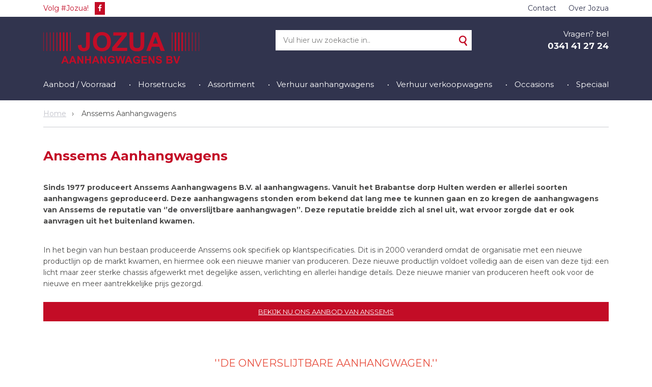

--- FILE ---
content_type: text/html; charset=UTF-8
request_url: http://www.jozua-aanhangwagens.nl/anssems-aanhangwagens/
body_size: 4812
content:
<!DOCTYPE html>
<html lang="nl">
<head>
<!--				Wielink websolutions		-->
<!--			Websites en Webapplicaties		-->
<!--			CMS systemen en Modules			-->
<!--				www.wielink.nu				-->
<link rel="stylesheet" href="https://maxcdn.bootstrapcdn.com/bootstrap/4.0.0/css/bootstrap.min.css" integrity="sha384-Gn5384xqQ1aoWXA+058RXPxPg6fy4IWvTNh0E263XmFcJlSAwiGgFAW/dAiS6JXm" crossorigin="anonymous"><link rel="stylesheet" href="https://maxcdn.bootstrapcdn.com/font-awesome/4.7.0/css/font-awesome.min.css"><meta http-equiv="content-type" content="text/html; charset=utf-8" /><link id="page_favicon" href="/foto/175/16/16/!crop!/files/Media/favicon.ico" rel="shortcut icon" type="image/x-icon" /><link rel="icon" type="image/jpeg" href="/foto/175/48/48/!crop!/files/Media/favicon.jpg" /><link rel="apple-touch-icon" href="/foto/175/48/48/!crop!/files/Media/favicon.jpg" /><link rel="apple-touch-icon" sizes="76x76" href="/foto/175/76/76/!crop!/files/Media/favicon.jpg" /><link rel="apple-touch-icon" sizes="120x120" href="/foto/175/120/120/!crop!/files/Media/favicon.jpg" /><link rel="apple-touch-icon" sizes="152x152" href="/foto/175/152/152/!crop!/files/Media/favicon.jpg" /><link rel="apple-touch-icon-precomposed" href="/foto/175/48/48/!crop!/files/Media/favicon.jpg"/><meta name="robots" content="index, follow" /><meta name="author" content="Jozua Aanhangwagens BV - Aanhangwagens &amp; Trailers - Ifor Williams specialist" /><meta name="description" content="Jozua is een officiële dealer van Anssems Aanhangwagens. Zij hebben de reputatie van "de onverslijtbare aanhangwagen". De productlijnen voldoen volledig aan de eisen van deze tijd." /><meta name="og:title" property="og:title" content="Anssems Aanhangwagens  - Jozua Aanhangwagens" /><meta name="og:url" property="og:url" content="http://www.jozua-aanhangwagens.nl/anssems-aanhangwagens/"/><meta property="og:description" content="Jozua is een officiële dealer van Anssems Aanhangwagens. Zij hebben de reputatie van "de onverslijtbare aanhangwagen". De productlijnen voldoen volledig aan de eisen van deze tijd." /><meta name="twitter:title" content="Anssems Aanhangwagens  - Jozua Aanhangwagens"/><meta name="twitter:url" content="http://www.jozua-aanhangwagens.nl/anssems-aanhangwagens/"/><meta name="twitter:description" content="Jozua is een officiële dealer van Anssems Aanhangwagens. Zij hebben de reputatie van "de onverslijtbare aanhangwagen". De productlijnen voldoen volledig aan de eisen van deze tijd." /><meta name="twitter:card" content="Jozua is een officiële dealer van Anssems Aanhangwagens. Zij hebben de reputatie van "de onverslijtbare aanhangwagen". De productlijnen voldoen volledig aan de eisen van deze tijd." /><meta itemprop="description" content="Jozua is een officiële dealer van Anssems Aanhangwagens. Zij hebben de reputatie van "de onverslijtbare aanhangwagen". De productlijnen voldoen volledig aan de eisen van deze tijd."><script type="application/ld+json">{"@context": "http://schema.org/","@type": "WebPage","name": "Anssems Aanhangwagens  - Jozua Aanhangwagens","url": "http://www.jozua-aanhangwagens.nl/anssems-aanhangwagens/","description": "Jozua is een officiële dealer van Anssems Aanhangwagens. Zij hebben de reputatie van "de onverslijtbare aanhangwagen". De productlijnen voldoen volledig aan de eisen van deze tijd."}</script><title>Anssems Aanhangwagens  - Jozua Aanhangwagens</title><link rel="stylesheet" href="/css/combined.css?ts=1646045182" type="text/css" media="all" /><script type="text/javascript">  
    		 (function(i,s,o,g,r,a,m){i['GoogleAnalyticsObject']=r;i[r]=i[r]||function(){
    		  (i[r].q=i[r].q||[]).push(arguments)},i[r].l=1*new Date();a=s.createElement(o),
    		  m=s.getElementsByTagName(o)[0];a.async=1;a.src=g;m.parentNode.insertBefore(a,m)
    		  })(window,document,'script','//www.google-analytics.com/analytics.js','ga');
    		  ga('create', 'UA-48732397-38');ga('set', 'anonymizeIp', true);ga('set', 'forceSSL', true);ga('send', 'pageview');</script><link rel="canonical" href="http://www.jozua-aanhangwagens.nl/anssems-aanhangwagens/" /><script type="application/ld+json">{"@id": "https://www.jozua-aanhangwagens.nl","@context": "http://schema.org","@type": "LocalBusiness","image": "https://www.jozua-aanhangwagens.nl/img/logo.png","name": "Jozua Aanhangwagens","url": "https://www.jozua-aanhangwagens.nl","telephone": "0341 412 724","address": {"@type": "PostalAddress","streetAddress": "Snelliusstraat 16","postalCode": "3846 BT","addressLocality": "Harderwijk","addressCountry": "NL"}}</script><script type="application/ld+json">{"@context": "https://schema.org","@type": "WebSite","url": "http://www.jozua-aanhangwagens.nl","potentialAction": {"@type": "SearchAction","target": "http://www.jozua-aanhangwagens.nl/zoeken/?q={q}","query-input": "required name=q"}}</script><meta name="viewport" content="width=device-width" /><link href="https://fonts.googleapis.com/css?family=Montserrat:300,300i,400,400i,700,700i" rel="stylesheet"><script>var activeLanguage = 'nl';</script></head><body class="vervolg product_list"><div class="mobileMenuButton"><div class="mobile-logo"><a href="/"><img src="/img/jozua-logo.png" alt="Jozua aanhangwagens"></a></div><button class="hamburger hamburger--collapse" type="button" id="mobile-menu-toggle"><span class="hamburger-box"><span class="hamburger-inner"></span></span></button></div><div class="mobile-header"><div class="mobile-search-form"><form method="get" action="/zoeken/"><input type="text" value="" name="q" /><input type="submit" value="" class="submit-search-mobile" /></form></div><div class="address-data"><div class="address">Snelliusstraat 16</div><div class="zipcode">3846 BT</div><div class="town">Harderwijk</div><div class="space"></div><div class="tel"><span>tel:</span> <a href="tel:0341 412 724">0341 412 724</a></div><div class="email"><a href="mailto:info@jozua-aanhangwagens.nl">info@jozua-aanhangwagens.nl</a></div></div><div class="sub">&copy; 2026 Jozua Aanhanwagens<a href="/algemene-voorwaarden/">Algemene voorwaarden</a><a href="/sitemap/">Sitemap</a></div></div><div id="site"><div class="sticky-menu">
	<div class="container">
		<nav class="navigation" role="navigation">
    		<ul class="nav sf-menu"><li class="first "><a title="Home"   class="" href="/">Home</a></li><li class=""><a title="Aanbod / Voorraad"   class="" href="/aanbod-voorraad/">Aanbod / Voorraad</a></li><li class=""><a title="Horsetrucks"   class="" href="/horsetrucks/">Horsetrucks</a></li><li class=""><a title="Assortiment"   class="" href="/assortiment/">Assortiment</a></li><li class=""><a title="Verhuur aanhangwagens"   class="" href="/verhuur-aanhangwagens/">Verhuur aanhangwagens</a></li><li class=""><a title="Verhuur verkoopwagens"   class="" href="/verhuur-verkoopwagens/">Verhuur verkoopwagens</a></li><li class=""><a title="Occasions"   class="" href="/occasions/">Occasions</a></li><li class="last "><a title="Speciaal"   class="" href="/speciaal/">Speciaal</a></li></ul>		</nav>
	</div>
</div>
<header class="header" role="banner">
	<div class="container">
		<div class="header-main-top">
			<div class="follow">
				Volg #Jozua!
													<a href="http://www.facebook.com/aanhangwagens">
						<i class="icon-facebook"></i>
					</a>
											</div>
			<div class="top-menu">
                					<a href="/contact/" title="Contact"  >Contact</a>
                					<a href="/over-jozua/" title="Over Jozua"  >Over Jozua</a>
                			</div>
		</div>
	</div>
	<div class="header-top">
		<div class="container">
			<div class="top">
				<div class="site-logo">
					<a href="/">
						<img src="/img/jozua-logo.png" alt="Jozua aanhangwagens">
					</a>
				</div>
				<div class="search">
					<form class="form-container" action="/zoeken/">
						<input type="text" class="search-field wwrel" value="Vul hier uw zoekactie in.." name="q" />
						<div class="submit-container">
							<input type="submit" value="" class="submit2" />
						</div>
					</form>
				</div>
				<div class="contact">
					Vragen? bel <a href="tel:0341412724">0341 41 27 24</a>
				</div>
			</div>
			<nav class="navigation" role="navigation">
                   <ul class="nav sf-menu"><li class="first "><a title="Home"   class="" href="/">Home</a></li><li class=""><a title="Aanbod / Voorraad"   class="" href="/aanbod-voorraad/">Aanbod / Voorraad</a></li><li class=""><a title="Horsetrucks"   class="" href="/horsetrucks/">Horsetrucks</a></li><li class=""><a title="Assortiment"   class="" href="/assortiment/">Assortiment</a></li><li class=""><a title="Verhuur aanhangwagens"   class="" href="/verhuur-aanhangwagens/">Verhuur aanhangwagens</a></li><li class=""><a title="Verhuur verkoopwagens"   class="" href="/verhuur-verkoopwagens/">Verhuur verkoopwagens</a></li><li class=""><a title="Occasions"   class="" href="/occasions/">Occasions</a></li><li class="last "><a title="Speciaal"   class="" href="/speciaal/">Speciaal</a></li></ul>			</nav>
		</div>
	</div>
</header><div class="container bc"><div class="breadcrumb-wrapper"><ol class="breadcrumb"><li><a class="active" href="/">Home </a></li><li class="active-breadcrumb"><a href="/anssems-aanhangwagens/">Anssems Aanhangwagens </a></li></ol></div></div><div class="main" role="main"><div class="content-area"><div class="container"><section><div class="main-content main-content-wide">
			<div class="products webshop-container">
	<h1 class="category-page-heading">Anssems Aanhangwagens</h1>
	<article class="text">
		<p>&nbsp;</p>

<p><strong>Sinds 1977 produceert Anssems Aanhangwagens B.V. al aanhangwagens. Vanuit het Brabantse dorp Hulten werden er allerlei soorten aanhangwagens geproduceerd. Deze aanhangwagens stonden erom bekend dat lang mee te kunnen gaan en zo kregen de aanhangwagens van Anssems de reputatie van ‘’de onverslijtbare aanhangwagen’’. Deze reputatie breidde zich al snel uit, wat ervoor zorgde dat er ook aanvragen uit het buitenland kwamen.&nbsp;</strong></p>

<p><br />
In het begin van hun bestaan produceerde Anssems ook specifiek op klantspecificaties. Dit is in 2000 veranderd omdat de organisatie met een nieuwe productlijn op de markt kwamen, en hiermee ook een nieuwe manier van produceren. Deze nieuwe productlijn voldoet volledig aan de eisen van deze tijd: een licht maar zeer sterke chassis afgewerkt met degelijke assen, verlichting en allerlei handige details. Deze nieuwe manier van produceren heeft ook voor de nieuwe en meer aantrekkelijke prijs gezorgd.</p>

<div class="product-page-biglink"><a href="https://www.jozua-aanhangwagens.nl/aanbod-voorraad/#filter%5Bmerk-471%5D%5B288%5D=anssems">Bekijk nu ons aanbod van Anssems </a></div>

<div class="product-page-biglink">&nbsp;</div>

<h3 class="product-page-biglink" style="text-align: center;"><span style="color:#e74c3c;"><span style="font-size:20px;">''De onverslijtbare aanhangwagen.''</span></span></h3>

<div class="product-page-biglink">&nbsp;</div>

<p class="product-page-biglink">&nbsp;</p>

<p class="product-page-biglink"><strong>Officiële Anssems aanhangwagen dealer</strong></p>

<p>De aanhangwagens van Anssems worden alleen via de officiële dealers verkocht. De dealers zijn verspreid over verschillende Europese landen. Alle aanhangwagens zijn ook dubbelop gecontroleerd voordat de Anssems aanhangwagens aan de dealer worden geleverd. Dit is één van de manieren waarop er extra aandacht aan kwaliteit besteed wordt, zo wordt het nogmaals duidelijk gemaakt hoe het komt dat kwaliteit een kenmerk is van deze producten.&nbsp;</p>

<p>Mocht u nog vragen hebben over meer specifiekere informatie voor een bepaalde aanhangwagen en had u persoonlijk advies gewild, neem gerust contact met ons op.&nbsp;</p>
	</article>
	<div id="filter">
    		</div>
	<div class="product-wrapper" id="products">
		<div class="pro-list ovr-hgt1 split">
			<ul>
							<li>
					<div class="item"><a href="/anssems-aanhangwagens/bagagewagens/" data-expected="0"><figure class="list-image">														<img alt="Bagagewagen anssems_gt750_211x126_ht1_1_" class="lazy" data-original="/foto/2573/300/files/Media/bagagewagen_anssems_gt750_211x126_ht1_1_.jpg" >
			</figure></a><div class="box-wrapper"><h2 class="product-name">Bagagewagens</h2><div class="text" style="max-width: 170px;"></div><a href="/anssems-aanhangwagens/bagagewagens/" class="btn">Meer informatie</a></div></div>				</li>
							<li>
					<div class="item"><a href="/anssems-aanhangwagens/enkelassers/" data-expected="0"><figure class="list-image">														<img alt="Enkelasser anssems_bsx750" class="lazy" data-original="/foto/2572/300/files/Media/enkelasser_anssems_bsx750.jpg" >
			</figure></a><div class="box-wrapper"><h2 class="product-name">Enkelassers</h2><div class="text" style="max-width: 170px;"></div><a href="/anssems-aanhangwagens/enkelassers/" class="btn">Meer informatie</a></div></div>				</li>
							<li>
					<div class="item"><a href="/anssems-aanhangwagens/kippers/" data-expected="0"><figure class="list-image">														<img alt="Anssems KSX3000 2016 (1)" class="lazy" data-original="/foto/2342/300/files/Media/anssems_ksx3000_2016_1_.jpg" >
			<div class="soldbalk" style="position:absolute; top: 15px; left: -30px;width: 50%;background: #C30C26; color: white;padding: 5px 25px;transform: rotate(-45deg);-webkit-transform: rotate(-45deg)">VERKOCHT</div></figure></a><div class="box-wrapper"><h2 class="product-name">Kippers</h2><div class="text" style="max-width: 170px;"></div><a href="/anssems-aanhangwagens/kippers/" class="btn">Meer informatie</a></div></div>				</li>
					</ul>
	</div>  	</div>
	<div class="clr"></div>
	<div id="pagination">
			</div>
</div>	</div>
<div class="clear_div"></div><div class="clr"></div><section class="sections"></section></section></div></div></div></div><footer class="footer" id="main_footer">
	<div class="blue-bg">
		<div class="container">
			<div class="logo">
				<a href="/">
					<img src="/img/jozua-logo.png" alt="Jozua aanhangwagens">
				</a>
			</div>
			<div class="columns">
				<div class="column">
					<div class="address">Snelliusstraat 16</div>
					<div class="zipcode">3846 BT</div>
					<div class="town">Harderwijk</div>
					<div class="space"></div>
					<div class="tel"><span>tel:</span> <a href="tel:0341 412 724">0341 412 724</a></div>
					<div class="email"><a href="mailto:info@jozua-aanhangwagens.nl">info@jozua-aanhangwagens.nl</a></div>
				</div>
				<div class="column">
					<ul><li class="first "><a title="Home"   class="" href="/">Home</a></li><li class=""><a title="Aanbod / Voorraad"   class="" href="/aanbod-voorraad/">Aanbod / Voorraad</a></li><li class=""><a title="Horsetrucks"   class="" href="/horsetrucks/">Horsetrucks</a></li><li class=""><a title="Assortiment"   class="" href="/assortiment/">Assortiment</a></li><li class=""><a title="Verhuur aanhangwagens"   class="" href="/verhuur-aanhangwagens/">Verhuur aanhangwagens</a></li><li class=""><a title="Verhuur verkoopwagens"   class="" href="/verhuur-verkoopwagens/">Verhuur verkoopwagens</a></li><li class=""><a title="Occasions"   class="" href="/occasions/">Occasions</a></li><li class="last "><a title="Speciaal"   class="" href="/speciaal/">Speciaal</a></li></ul>				</div>
									<div class="column">
						<ul>
																								<li>
										<a href="/anssems-aanhangwagens/" title="Anssems Aanhangwagens"  >Anssems Aanhangwagens</a>
									</li>
																																															<li>
										<a href="/cookiebeleid/" title="Cookiebeleid"  >Cookiebeleid</a>
									</li>
																																															<li>
										<a href="/merken/" title="Merken"  >Merken</a>
									</li>
																																															<li>
										<a href="/nieuws-info/" title="Nieuws &amp; Info"  >Nieuws & Info</a>
									</li>
																																															<li>
										<a href="/reparatie-onderhoud/" title="Reparatie &amp; Onderhoud"  >Reparatie & Onderhoud</a>
									</li>
																																				</ul>
					</div>
					<div class="column">
						<ul>
																																							<li>
										<a href="/brian-james-trailers/" title="Brian James Trailers"  >Brian James Trailers</a>
									</li>
																																															<li>
										<a href="/hapert-aanhangwagens/" title="HAPERT Aanhangwagens"  >HAPERT Aanhangwagens</a>
									</li>
																																															<li>
										<a href="/hulco-trailers/" title="Hulco Trailers"  >Hulco Trailers</a>
									</li>
																																															<li>
										<a href="/ifor-williams/" title="Ifor Williams"  >Ifor Williams</a>
									</li>
																																															<li>
										<a href="/kalf-trailers/" title="Kalf Trailers"  >Kalf Trailers</a>
									</li>
																					</ul>
					</div>
							</div>
			<div class="sub">
				&copy; 2026 Jozua Aanhanwagens
															<a href="/algemene-voorwaarden/">Algemene voorwaarden</a>
											<a href="/sitemap/">Sitemap</a>
												</div>
		</div>
	</div>
	<div class="red-bg">
		<div class="container">
			<div class="newsletter-signup">
				<span>Direct op de hoogte van nieuw aanbod?</span> Schrijf je nu direct in voor de occasion-update:
				<form method="post" class="ajax_form" novalidate="novalidate">
					<label for="1" generated="true" class="error" style="display: none;"><i class="fa fa-times"></i> Dit is een verplicht veld.</label>
					<input class="required email" type="text" name="246" value="" placeholder="E-mail">
					<input type="hidden" name="submit_form_9" value="submit_form_9">
					<input type="hidden" name="js_check" value="wielinkwebsolutions">
					<span class="btn-wrapper">
						<input type="submit"  name="submit" value="" />
					</span>
				</form>
			</div>
		</div>
	</div>
</footer>
<div id="page_id">
    558
</div>
<div id="mobile600px"></div>
<div id="mobile890px"></div>
<div id="mobile941px"></div>
<div id="mobile660px"></div>
<div id="isMobile"></div><script src="/js/combined.js?ts=1646045182" type="text/javascript"></script></body></html>

--- FILE ---
content_type: text/css
request_url: http://www.jozua-aanhangwagens.nl/css/combined.css?ts=1646045182
body_size: 20241
content:
@import url(../js/lib/jquery/fancybox/3.5.7/dist/jquery.fancybox.css);body,html{margin:0;padding:0;outline:0;border:0;font-family:"Montserrat";font-size:13px;color:#4b4b4a;-webkit-font-smoothing:antialiased}a,a:active{color:#4b4b4a;text-decoration:none}div,table,td{position:relative}a:focus,#accordion:focus,input:focus,object:focus,select:focus,*:focus{-moz-outline:none;outline:none;outline-offset:3px}figure{margin:0px;padding:0px}form{padding:0px;margin:0px}input{margin:0px}img{border:0px}input.text{width:250px}ul.flat{padding:0px;margin:0px}p.first_paragraph{margin-top:0px}div.clear_div{clear:both;line-height:1px}label.error{color:red;display:block}input.error{border:1px dashed red}form.auth_generated_form textarea.textarea{width:250px;height:100px}form.auth_generated_form input.text{width:250px}form.auth_generated_form input.error{color:red}#page_id{display:none}@font-face{font-family:'fontello';src:url("/fonts/fontello.eot?78844383");src:url("/fonts/fontello.eot?78844383#iefix") format("embedded-opentype"),url("/fonts/fontello.woff2?78844383") format("woff2"),url("/fonts/fontello.woff?78844383") format("woff"),url("/fonts/fontello.ttf?78844383") format("truetype"),url("/fonts/fontello.svg?78844383#fontello") format("svg");font-weight:normal;font-style:normal}[class^="icon-"]:before,[class*=" icon-"]:before{font-family:"fontello";font-style:normal;font-weight:normal;speak:never;display:inline-block;text-decoration:inherit;width:1em;margin-right:.2em;text-align:center;font-variant:normal;text-transform:none;line-height:1em;margin-left:.2em;-webkit-font-smoothing:antialiased;-moz-osx-font-smoothing:grayscale}.icon-twitter:before{content:'\f099'}.icon-facebook:before{content:'\f09a'}.icon-linkedin:before{content:'\f0e1'}.bx-wrapper{position:relative;margin:0 auto 60px;padding:0;*zoom:1}.bx-wrapper img{max-width:100%;display:block;margin:0 auto}.bx-wrapper .bx-viewport{background:#fff}.bx-wrapper .bx-pager,.bx-wrapper .bx-controls-auto{position:absolute;bottom:-30px;width:100%}.bx-wrapper .bx-loading{min-height:50px;background:url(/img/bx_loader.gif) center center no-repeat #fff;height:100%;width:100%;position:absolute;top:0;left:0;z-index:2000}.bx-wrapper .bx-pager{text-align:center;font-size:.85em;font-family:Arial;font-weight:bold;color:#666;padding-top:20px}.bx-wrapper .bx-pager .bx-pager-item,.bx-wrapper .bx-controls-auto .bx-controls-auto-item{display:inline-block;*zoom:1;*display:inline}.bx-wrapper .bx-pager.bx-default-pager a{background:#666;text-indent:-9999px;display:block;width:10px;height:10px;margin:0 5px;outline:0;-moz-border-radius:5px;-webkit-border-radius:5px;border-radius:5px}.bx-wrapper .bx-pager.bx-default-pager a:hover,.bx-wrapper .bx-pager.bx-default-pager a.active{background:#000}.bx-wrapper .bx-prev{left:0px !important;background:url(images/controls.png) no-repeat 0 -32px}.bx-wrapper .bx-next{right:0px !important;background:url(images/controls.png) no-repeat -43px -32px}.bx-wrapper .bx-prev:hover{background-position:0 0}.bx-wrapper .bx-next:hover{background-position:-43px 0}.bx-wrapper .bx-controls-direction a{position:absolute;top:50%;margin-top:-16px;outline:0;width:32px;height:32px;text-indent:-9999px;z-index:9999}.bx-wrapper .bx-controls-direction a.disabled{display:none}.bx-wrapper .bx-controls-auto{text-align:center}.bx-wrapper .bx-controls-auto .bx-start{display:block;text-indent:-9999px;width:10px;height:11px;outline:0;background:url(images/controls.png) -86px -11px no-repeat;margin:0 3px}.bx-wrapper .bx-controls-auto .bx-start:hover,.bx-wrapper .bx-controls-auto .bx-start.active{background-position:-86px 0}.bx-wrapper .bx-controls-auto .bx-stop{display:block;text-indent:-9999px;width:9px;height:11px;outline:0;background:url(images/controls.png) -86px -44px no-repeat;margin:0 3px}.bx-wrapper .bx-controls-auto .bx-stop:hover,.bx-wrapper .bx-controls-auto .bx-stop.active{background-position:-86px -33px}.bx-wrapper .bx-controls.bx-has-controls-auto.bx-has-pager .bx-pager{text-align:left;width:80%}.bx-wrapper .bx-controls.bx-has-controls-auto.bx-has-pager .bx-controls-auto{right:0;width:35px}.bx-wrapper .bx-caption{position:absolute;bottom:0;left:0;background:#666 \9;background:rgba(80,80,80,0.75);width:100%}.bx-wrapper .bx-caption span{color:#fff;font-family:Arial;display:block;font-size:.85em;padding:10px}.bxslider{list-style-type:none;margin:0px;padding:0px}.bxslider li{position:relative}.bxslider,.entry-content .bxslider{list-style:none;position:relative}.bx-wrapper .bx-viewport,.bxslider,.bxslider li,.bxslider .bx-caption span{box-sizing:content-box}.bxslider,.bxslider li{margin:0;padding:0}.bxslider li{position:absolute;left:0;top:0}.bxslider li:first-child{position:static}body.rtl .bx-wrapper{direction:ltr}body.rtl .bx-caption{text-align:right;direction:rtl}body.rtl .bx-wrapper .bx-pager.bx-default-pager a,body.rtl .bx-wrapper .bx-controls-direction a,body.rtl .bx-wrapper .bx-controls-auto .bx-start,body.rtl .bx-wrapper .bx-controls-auto .bx-stop{text-indent:9999px}.bxslider li .banner-link-wrapper{position:absolute;z-index:99;top:0px;right:50%;margin-right:-477px}.elastislide-list{list-style-type:none;display:none}.no-js .elastislide-list{display:block}.elastislide-carousel ul li{min-width:93px}.elastislide-wrapper{position:relative;margin:0 auto;min-height:60px}.elastislide-wrapper.elastislide-loading{background-image:url(/img/loading.gif);background-repeat:no-repeat;background-position:center center}.elastislide-horizontal{width:100%}.elastislide-vertical{padding:40px 10px}.elastislide-carousel{overflow:hidden;position:relative;width:100%}.elastislide-carousel ul{position:relative;display:block;list-style-type:none;padding:0;margin:0;-webkit-backface-visibility:hidden;-webkit-transform:translateX(0px);-moz-transform:translateX(0px);-ms-transform:translateX(0px);-o-transform:translateX(0px);transform:translateX(0px)}.elastislide-horizontal ul{white-space:nowrap}.elastislide-carousel ul li{margin:3px;-webkit-backface-visibility:hidden}.elastislide-carousel ul li:first-child{margin-left:0px}.elastislide-horizontal ul li{height:100%;display:inline-block;*float:left}.elastislide-vertical ul li{display:block}.elastislide-carousel ul li a{display:inline-block;width:100%}.elastislide-carousel ul li a img{display:block;max-width:100%}.elastislide-wrapper nav span{position:absolute;width:13px;height:31px;text-indent:-9000px;cursor:pointer;background-image:url(/img/elastislider-left-arrow.png);background-repeat:no-repeat}.elastislide-horizontal nav span{top:50%;left:0px;margin-top:-14px}.elastislide-vertical nav span{top:14px;left:50%;margin-left:-11px;background-position:-17px 5px}.elastislide-horizontal nav span.elastislide-next{right:0px;left:auto;width:13px;height:31px;background-image:url(/img/elastislider-right-arrow.png);background-repeat:no-repeat}.elastislide-vertical nav span.elastislide-next{bottom:10px;top:auto;background-position:-17px -18px}.ad-gallery{width:100%}.ad-gallery,.ad-gallery *{margin:0;padding:0}.ad-gallery .ad-image-wrapper{width:100%;height:298px;margin-bottom:10px;position:relative;overflow:hidden}.ad-gallery .ad-image-wrapper .ad-loader{position:absolute;z-index:10;top:48%;left:48%;border:0px solid #CCC}.ad-gallery .ad-image-wrapper .ad-next{position:absolute;right:0;top:0;width:25%;height:100%;cursor:pointer;display:block;z-index:200}.ad-gallery .ad-image-wrapper .ad-prev{position:absolute;left:0;top:0;width:25%;height:100%;cursor:pointer;display:block;z-index:200}.ad-gallery .ad-image-wrapper .ad-prev,.ad-gallery .ad-image-wrapper .ad-next{background:url(trans.gif)}.ad-gallery .ad-image-wrapper .ad-prev .ad-prev-image,.ad-gallery .ad-image-wrapper .ad-next .ad-next-image{background:url(ad_prev.png);width:30px;height:30px;display:none;position:absolute;top:47%;left:0;z-index:101}.ad-gallery .ad-image-wrapper .ad-next .ad-next-image{background:url(ad_next.png);width:30px;height:30px;right:0;left:auto}.ad-gallery .ad-image-wrapper .ad-image{position:absolute;overflow:hidden;top:0;left:0;z-index:9}.ad-gallery .ad-image-wrapper .ad-image a img{border:0}.ad-gallery .ad-image-wrapper .ad-image .ad-image-description{position:absolute;bottom:0px;left:0px;padding:7px;text-align:left;width:100%;z-index:2;background:url(opa75.png);color:#000}* html .ad-gallery .ad-image-wrapper .ad-image .ad-image-description{background:none}.ad-gallery .ad-image-wrapper .ad-image .ad-image-description .ad-description-title{display:block}.ad-gallery .ad-controls{height:20px}.ad-gallery .ad-info{float:left}.ad-gallery .ad-slideshow-controls{float:right}.ad-gallery .ad-slideshow-controls .ad-slideshow-start,.ad-gallery .ad-slideshow-controls .ad-slideshow-stop{padding-left:5px;cursor:pointer}.ad-gallery .ad-slideshow-controls .ad-slideshow-countdown{padding-left:5px;font-size:0.9em}.ad-gallery .ad-slideshow-running .ad-slideshow-start{cursor:default;font-style:italic}.ad-gallery .ad-nav{width:82%;margin:0px auto;position:relative}.ad-gallery .ad-forward,.ad-gallery .ad-back{position:absolute;top:0;height:100%;z-index:10}* html .ad-gallery .ad-forward,.ad-gallery .ad-back{height:100px}.ad-gallery .ad-back{cursor:pointer;left:-20px;width:16px;display:block;background:url(../images/ad_scroll_back.jpg) 0px 30px no-repeat}.ad-gallery .ad-forward{cursor:pointer;display:block;right:-20px;width:16px;background:url(../images/ad_scroll_forward.jpg) 0px 30px no-repeat}.ad-gallery .ad-nav .ad-thumbs{overflow:hidden;width:100%;height:96px;margin-left:0px}.ad-gallery .ad-thumbs .ad-thumb-list{float:left;width:9000px;list-style:none}.ad-gallery .ad-thumbs li{float:left;padding-right:5px}.ad-gallery .ad-thumbs li a{display:block}.ad-gallery .ad-thumbs li a img{border:1px solid #CCC;display:block}.ad-gallery .ad-thumbs li a.ad-active img{border:1px solid #CCC !important}.ad-preloads{position:absolute;left:-9000px;top:-9000px}.ad-image{width:100% !important;left:0px !important}.ad-forward{opacity:1 !important}.ad-back{opacity:1 !important}.bx-wrapper{position:relative;margin:0 auto 60px;padding:0;*zoom:1}.bx-wrapper img{max-width:100%;display:block;margin:0 auto}.bx-wrapper .bx-viewport{background:#fff}.bx-wrapper .bx-pager,.bx-wrapper .bx-controls-auto{position:absolute;bottom:-30px;width:100%}.bx-wrapper .bx-loading{min-height:50px;background:url(/img/bx_loader.gif) center center no-repeat #fff;height:100%;width:100%;position:absolute;top:0;left:0;z-index:2000}.bx-wrapper .bx-pager{text-align:center;font-size:.85em;font-family:Arial;font-weight:bold;color:#666;padding-top:20px}.bx-wrapper .bx-pager .bx-pager-item,.bx-wrapper .bx-controls-auto .bx-controls-auto-item{display:inline-block;*zoom:1;*display:inline}.bx-wrapper .bx-pager.bx-default-pager a{background:#666;text-indent:-9999px;display:block;width:10px;height:10px;margin:0 5px;outline:0;-moz-border-radius:5px;-webkit-border-radius:5px;border-radius:5px}.bx-wrapper .bx-pager.bx-default-pager a:hover,.bx-wrapper .bx-pager.bx-default-pager a.active{background:#000}.bx-wrapper .bx-prev{left:0px !important;background:url(images/controls.png) no-repeat 0 -32px}.bx-wrapper .bx-next{right:0px !important;background:url(images/controls.png) no-repeat -43px -32px}.bx-wrapper .bx-prev:hover{background-position:0 0}.bx-wrapper .bx-next:hover{background-position:-43px 0}.bx-wrapper .bx-controls-direction a{position:absolute;top:50%;margin-top:-16px;outline:0;width:32px;height:32px;text-indent:-9999px;z-index:9999}.bx-wrapper .bx-controls-direction a.disabled{display:none}.bx-wrapper .bx-controls-auto{text-align:center}.bx-wrapper .bx-controls-auto .bx-start{display:block;text-indent:-9999px;width:10px;height:11px;outline:0;background:url(images/controls.png) -86px -11px no-repeat;margin:0 3px}.bx-wrapper .bx-controls-auto .bx-start:hover,.bx-wrapper .bx-controls-auto .bx-start.active{background-position:-86px 0}.bx-wrapper .bx-controls-auto .bx-stop{display:block;text-indent:-9999px;width:9px;height:11px;outline:0;background:url(images/controls.png) -86px -44px no-repeat;margin:0 3px}.bx-wrapper .bx-controls-auto .bx-stop:hover,.bx-wrapper .bx-controls-auto .bx-stop.active{background-position:-86px -33px}.bx-wrapper .bx-controls.bx-has-controls-auto.bx-has-pager .bx-pager{text-align:left;width:80%}.bx-wrapper .bx-controls.bx-has-controls-auto.bx-has-pager .bx-controls-auto{right:0;width:35px}.bx-wrapper .bx-caption{position:absolute;bottom:0;left:0;background:#666 \9;background:rgba(80,80,80,0.75);width:100%}.bx-wrapper .bx-caption span{color:#fff;font-family:Arial;display:block;font-size:.85em;padding:10px}.bxslider{list-style-type:none;margin:0px;padding:0px}.bxslider li{position:relative}.bxslider,.entry-content .bxslider{list-style:none;position:relative}.bx-wrapper .bx-viewport,.bxslider,.bxslider li,.bxslider .bx-caption span{box-sizing:content-box}.bxslider,.bxslider li{margin:0;padding:0}.bxslider li{position:absolute;left:0;top:0}.bxslider li:first-child{position:static}body.rtl .bx-wrapper{direction:ltr}body.rtl .bx-caption{text-align:right;direction:rtl}body.rtl .bx-wrapper .bx-pager.bx-default-pager a,body.rtl .bx-wrapper .bx-controls-direction a,body.rtl .bx-wrapper .bx-controls-auto .bx-start,body.rtl .bx-wrapper .bx-controls-auto .bx-stop{text-indent:9999px}.bxslider li .banner-link-wrapper{position:absolute;z-index:99;top:0px;right:50%;margin-right:-477px}.selectBox-dropdown{min-width:150px;position:relative;border:solid 1px #BBB;line-height:1.5;text-decoration:none;text-align:left;color:#000;outline:none;vertical-align:middle;background:#F2F2F2;display:inline-block;cursor:default}.selectBox-dropdown:focus,.selectBox-dropdown:focus .selectBox-arrow{border-color:#666}.selectBox-dropdown.selectBox-menuShowing-bottom{-moz-border-radius-bottomleft:0;-moz-border-radius-bottomright:0;-webkit-border-bottom-left-radius:0;-webkit-border-bottom-right-radius:0;border-bottom-left-radius:0;border-bottom-right-radius:0}.selectBox-dropdown.selectBox-menuShowing-top{-moz-border-radius-topleft:0;-moz-border-radius-topright:0;-webkit-border-top-left-radius:0;-webkit-border-top-right-radius:0;border-top-left-radius:0;border-top-right-radius:0}.selectBox-dropdown .selectBox-label{padding:0px 8px;display:inline-block;white-space:nowrap;overflow:hidden}.selectBox-dropdown .selectBox-arrow{position:absolute;top:0;right:0;width:22px;height:100%;border-left:solid 1px #BBB;background-image:url(../images/filter-dropdown-handle.png);background-repeat:no-repeat;background-position:50% center}.selectBox-dropdown-menu{position:absolute;z-index:99999;max-height:200px;min-height:1em;border:solid 1px #BBB;background:#FFF;-moz-box-shadow:0 2px 6px rgba(0,0,0,0.2);-webkit-box-shadow:0 2px 6px rgba(0,0,0,0.2);box-shadow:0 2px 6px rgba(0,0,0,0.2);overflow:auto;-webkit-overflow-scrolling:touch}.selectBox-inline{min-width:150px;outline:none;border:solid 1px #BBB;background:#FFF;display:inline-block;-webkit-border-radius:4px;-moz-border-radius:4px;border-radius:4px;overflow:auto}.selectBox-inline:focus{border-color:#666}.selectBox-options,.selectBox-options LI,.selectBox-options LI A{list-style:none;display:block;cursor:default;padding:0;margin:0}.selectBox-options.selectBox-options-top{border-bottom:none;margin-top:1px;-moz-border-radius-topleft:5px;-moz-border-radius-topright:5px;-webkit-border-top-left-radius:5px;-webkit-border-top-right-radius:5px;border-top-left-radius:5px;border-top-right-radius:5px}.selectBox-options.selectBox-options-bottom{border-top:none;-moz-border-radius-bottomleft:5px;-moz-border-radius-bottomright:5px;-webkit-border-bottom-left-radius:5px;-webkit-border-bottom-right-radius:5px;border-bottom-left-radius:5px;border-bottom-right-radius:5px;margin-top:1px}.selectBox-options LI A{line-height:1.5;padding:0 .5em;white-space:nowrap;overflow:hidden;background:6px center no-repeat}.selectBox-options LI.selectBox-hover A{background-color:#EEE}.selectBox-options LI.selectBox-disabled A{color:#888;background-color:transparent}.selectBox-options .selectBox-optgroup{color:#666;background:#EEE;font-weight:bold;line-height:1.5;padding:0 .3em;white-space:nowrap}.selectBox.selectBox-disabled{color:#888 !important}.selectBox-dropdown.selectBox-disabled .selectBox-arrow{opacity:.5;filter:alpha(opacity=50);border-color:#666}.selectBox-inline.selectBox-disabled{color:#888 !important}.selectBox-inline.selectBox-disabled .selectBox-options A{background-color:transparent !important}/*! jQuery UI - v1.10.4 - 2014-04-24
* http://jqueryui.com
* Includes: jquery.ui.core.css, jquery.ui.resizable.css, jquery.ui.selectable.css, jquery.ui.accordion.css, jquery.ui.autocomplete.css, jquery.ui.button.css, jquery.ui.datepicker.css, jquery.ui.dialog.css, jquery.ui.menu.css, jquery.ui.progressbar.css, jquery.ui.slider.css, jquery.ui.spinner.css, jquery.ui.tabs.css, jquery.ui.tooltip.css, jquery.ui.theme.css
* Copyright 2014 jQuery Foundation and other contributors; Licensed MIT */.ui-helper-hidden{display:none}.ui-helper-hidden-accessible{border:0;clip:rect(0 0 0 0);height:1px;margin:-1px;overflow:hidden;padding:0;position:absolute;width:1px}.ui-helper-reset{margin:0;padding:0;border:0;outline:0;line-height:1.3;text-decoration:none;font-size:100%;list-style:none}.ui-helper-clearfix:before,.ui-helper-clearfix:after{content:"";display:table;border-collapse:collapse}.ui-helper-clearfix:after{clear:both}.ui-helper-clearfix{min-height:0}.ui-helper-zfix{width:100%;height:100%;top:0;left:0;position:absolute;opacity:0;filter:Alpha(Opacity=0)}.ui-front{z-index:100}.ui-state-disabled{cursor:default !important}.ui-icon{display:block;text-indent:-99999px;overflow:hidden;background-repeat:no-repeat}.ui-widget-overlay{position:fixed;top:0;left:0;width:100%;height:100%}.ui-resizable{position:relative}.ui-resizable-handle{position:absolute;font-size:0.1px;display:block}.ui-resizable-disabled .ui-resizable-handle,.ui-resizable-autohide .ui-resizable-handle{display:none}.ui-resizable-n{cursor:n-resize;height:7px;width:100%;top:-5px;left:0}.ui-resizable-s{cursor:s-resize;height:7px;width:100%;bottom:-5px;left:0}.ui-resizable-e{cursor:e-resize;width:7px;right:-5px;top:0;height:100%}.ui-resizable-w{cursor:w-resize;width:7px;left:-5px;top:0;height:100%}.ui-resizable-se{cursor:se-resize;width:12px;height:12px;right:1px;bottom:1px}.ui-resizable-sw{cursor:sw-resize;width:9px;height:9px;left:-5px;bottom:-5px}.ui-resizable-nw{cursor:nw-resize;width:9px;height:9px;left:-5px;top:-5px}.ui-resizable-ne{cursor:ne-resize;width:9px;height:9px;right:-5px;top:-5px}.ui-selectable-helper{position:absolute;z-index:100;border:1px dotted black}.ui-accordion .ui-accordion-header{display:block;cursor:pointer;position:relative;margin-top:2px;padding:.5em .5em .5em .7em;min-height:0}.ui-accordion .ui-accordion-icons{padding-left:2.2em}.ui-accordion .ui-accordion-noicons{padding-left:.7em}.ui-accordion .ui-accordion-icons .ui-accordion-icons{padding-left:2.2em}.ui-accordion .ui-accordion-header .ui-accordion-header-icon{position:absolute;left:.5em;top:50%;margin-top:-8px}.ui-accordion .ui-accordion-content{padding:1em 2.2em;border-top:0;overflow:auto}.ui-autocomplete{position:absolute;top:0;left:0;cursor:default}.ui-button{display:inline-block;position:relative;padding:0;line-height:normal;margin-right:.1em;cursor:pointer;vertical-align:middle;text-align:center;overflow:visible}.ui-button,.ui-button:link,.ui-button:visited,.ui-button:hover,.ui-button:active{text-decoration:none}.ui-button-icon-only{width:2.2em}button.ui-button-icon-only{width:2.4em}.ui-button-icons-only{width:3.4em}button.ui-button-icons-only{width:3.7em}.ui-button .ui-button-text{display:block;line-height:normal}.ui-button-text-only .ui-button-text{padding:.4em 1em}.ui-button-icon-only .ui-button-text,.ui-button-icons-only .ui-button-text{padding:.4em;text-indent:-9999999px}.ui-button-text-icon-primary .ui-button-text,.ui-button-text-icons .ui-button-text{padding:.4em 1em .4em 2.1em}.ui-button-text-icon-secondary .ui-button-text,.ui-button-text-icons .ui-button-text{padding:.4em 2.1em .4em 1em}.ui-button-text-icons .ui-button-text{padding-left:2.1em;padding-right:2.1em}input.ui-button{padding:.4em 1em}.ui-button-icon-only .ui-icon,.ui-button-text-icon-primary .ui-icon,.ui-button-text-icon-secondary .ui-icon,.ui-button-text-icons .ui-icon,.ui-button-icons-only .ui-icon{position:absolute;top:50%;margin-top:-8px}.ui-button-icon-only .ui-icon{left:50%;margin-left:-8px}.ui-button-text-icon-primary .ui-button-icon-primary,.ui-button-text-icons .ui-button-icon-primary,.ui-button-icons-only .ui-button-icon-primary{left:.5em}.ui-button-text-icon-secondary .ui-button-icon-secondary,.ui-button-text-icons .ui-button-icon-secondary,.ui-button-icons-only .ui-button-icon-secondary{right:.5em}.ui-buttonset{margin-right:7px}.ui-buttonset .ui-button{margin-left:0;margin-right:-.3em}input.ui-button::-moz-focus-inner,button.ui-button::-moz-focus-inner{border:0;padding:0}.ui-datepicker{width:17em;padding:.2em .2em 0;display:none}.ui-datepicker .ui-datepicker-header{position:relative;padding:.2em 0}.ui-datepicker .ui-datepicker-prev,.ui-datepicker .ui-datepicker-next{position:absolute;top:2px;width:1.8em;height:1.8em}.ui-datepicker .ui-datepicker-prev-hover,.ui-datepicker .ui-datepicker-next-hover{top:1px}.ui-datepicker .ui-datepicker-prev{left:2px}.ui-datepicker .ui-datepicker-next{right:2px}.ui-datepicker .ui-datepicker-prev-hover{left:1px}.ui-datepicker .ui-datepicker-next-hover{right:1px}.ui-datepicker .ui-datepicker-prev span,.ui-datepicker .ui-datepicker-next span{display:block;position:absolute;left:50%;margin-left:-8px;top:50%;margin-top:-8px}.ui-datepicker .ui-datepicker-title{margin:0 2.3em;line-height:1.8em;text-align:center}.ui-datepicker .ui-datepicker-title select{font-size:1em;margin:1px 0}.ui-datepicker select.ui-datepicker-month,.ui-datepicker select.ui-datepicker-year{width:49%}.ui-datepicker table{width:100%;font-size:.9em;border-collapse:collapse;margin:0 0 .4em}.ui-datepicker th{padding:.7em .3em;text-align:center;font-weight:bold;border:0}.ui-datepicker td{border:0;padding:1px}.ui-datepicker td span,.ui-datepicker td a{display:block;padding:.2em;text-align:right;text-decoration:none}.ui-datepicker .ui-datepicker-buttonpane{background-image:none;margin:.7em 0 0 0;padding:0 .2em;border-left:0;border-right:0;border-bottom:0}.ui-datepicker .ui-datepicker-buttonpane button{float:right;margin:.5em .2em .4em;cursor:pointer;padding:.2em .6em .3em .6em;width:auto;overflow:visible}.ui-datepicker .ui-datepicker-buttonpane button.ui-datepicker-current{float:left}.ui-datepicker.ui-datepicker-multi{width:auto}.ui-datepicker-multi .ui-datepicker-group{float:left}.ui-datepicker-multi .ui-datepicker-group table{width:95%;margin:0 auto .4em}.ui-datepicker-multi-2 .ui-datepicker-group{width:50%}.ui-datepicker-multi-3 .ui-datepicker-group{width:33.3%}.ui-datepicker-multi-4 .ui-datepicker-group{width:25%}.ui-datepicker-multi .ui-datepicker-group-last .ui-datepicker-header,.ui-datepicker-multi .ui-datepicker-group-middle .ui-datepicker-header{border-left-width:0}.ui-datepicker-multi .ui-datepicker-buttonpane{clear:left}.ui-datepicker-row-break{clear:both;width:100%;font-size:0}.ui-datepicker-rtl{direction:rtl}.ui-datepicker-rtl .ui-datepicker-prev{right:2px;left:auto}.ui-datepicker-rtl .ui-datepicker-next{left:2px;right:auto}.ui-datepicker-rtl .ui-datepicker-prev:hover{right:1px;left:auto}.ui-datepicker-rtl .ui-datepicker-next:hover{left:1px;right:auto}.ui-datepicker-rtl .ui-datepicker-buttonpane{clear:right}.ui-datepicker-rtl .ui-datepicker-buttonpane button{float:left}.ui-datepicker-rtl .ui-datepicker-buttonpane button.ui-datepicker-current,.ui-datepicker-rtl .ui-datepicker-group{float:right}.ui-datepicker-rtl .ui-datepicker-group-last .ui-datepicker-header,.ui-datepicker-rtl .ui-datepicker-group-middle .ui-datepicker-header{border-right-width:0;border-left-width:1px}.ui-dialog{overflow:hidden;position:absolute;top:0;left:0;padding:.2em;outline:0}.ui-dialog .ui-dialog-titlebar{padding:.4em 1em;position:relative}.ui-dialog .ui-dialog-title{float:left;margin:.1em 0;white-space:nowrap;width:90%;overflow:hidden;text-overflow:ellipsis}.ui-dialog .ui-dialog-titlebar-close{position:absolute;right:.3em;top:50%;width:20px;margin:-10px 0 0 0;padding:1px;height:20px}.ui-dialog .ui-dialog-content{position:relative;border:0;padding:.5em 1em;background:none;overflow:auto}.ui-dialog .ui-dialog-buttonpane{text-align:left;border-width:1px 0 0 0;background-image:none;margin-top:.5em;padding:.3em 1em .5em .4em}.ui-dialog .ui-dialog-buttonpane .ui-dialog-buttonset{float:right}.ui-dialog .ui-dialog-buttonpane button{margin:.5em .4em .5em 0;cursor:pointer}.ui-dialog .ui-resizable-se{width:12px;height:12px;right:-5px;bottom:-5px;background-position:16px 16px}.ui-draggable .ui-dialog-titlebar{cursor:move}.ui-menu{list-style:none;padding:2px;margin:0;display:block;outline:none}.ui-menu .ui-menu{margin-top:-3px;position:absolute}.ui-menu .ui-menu-item{margin:0;padding:0;width:100%;list-style-image:url([data-uri])}.ui-menu .ui-menu-divider{margin:5px -2px 5px -2px;height:0;font-size:0;line-height:0;border-width:1px 0 0 0}.ui-menu .ui-menu-item a{text-decoration:none;display:block;padding:2px .4em;line-height:1.5;min-height:0;font-weight:normal}.ui-menu .ui-menu-item a.ui-state-focus,.ui-menu .ui-menu-item a.ui-state-active{font-weight:normal;margin:-1px}.ui-menu .ui-state-disabled{font-weight:normal;margin:.4em 0 .2em;line-height:1.5}.ui-menu .ui-state-disabled a{cursor:default}.ui-menu-icons{position:relative}.ui-menu-icons .ui-menu-item a{position:relative;padding-left:2em}.ui-menu .ui-icon{position:absolute;top:.2em;left:.2em}.ui-menu .ui-menu-icon{position:static;float:right}.ui-progressbar{height:2em;text-align:left;overflow:hidden}.ui-progressbar .ui-progressbar-value{margin:-1px;height:100%}.ui-progressbar .ui-progressbar-overlay{background:url("images/animated-overlay.gif");height:100%;filter:alpha(opacity=25);opacity:0.25}.ui-progressbar-indeterminate .ui-progressbar-value{background-image:none}.ui-slider{position:relative;text-align:left}.ui-slider .ui-slider-handle{position:absolute;z-index:2;width:1.2em;height:1.2em;cursor:default}.ui-slider .ui-slider-range{position:absolute;z-index:1;font-size:.7em;display:block;border:0;background-position:0 0}.ui-slider.ui-state-disabled .ui-slider-handle,.ui-slider.ui-state-disabled .ui-slider-range{filter:inherit}.ui-slider-horizontal{height:.8em}.ui-slider-horizontal .ui-slider-handle{top:-.3em;margin-left:-.6em}.ui-slider-horizontal .ui-slider-range{top:0;height:100%}.ui-slider-horizontal .ui-slider-range-min{left:0}.ui-slider-horizontal .ui-slider-range-max{right:0}.ui-slider-vertical{width:.8em;height:100px}.ui-slider-vertical .ui-slider-handle{left:-.3em;margin-left:0;margin-bottom:-.6em}.ui-slider-vertical .ui-slider-range{left:0;width:100%}.ui-slider-vertical .ui-slider-range-min{bottom:0}.ui-slider-vertical .ui-slider-range-max{top:0}.ui-spinner{position:relative;display:inline-block;overflow:hidden;padding:0;vertical-align:middle}.ui-spinner-input{border:none;background:none;color:inherit;padding:0;margin:.2em 0;vertical-align:middle;margin-left:.4em;margin-right:22px}.ui-spinner-button{width:16px;height:50%;font-size:.5em;padding:0;margin:0;text-align:center;position:absolute;cursor:default;display:block;overflow:hidden;right:0}.ui-spinner a.ui-spinner-button{border-top:none;border-bottom:none;border-right:none}.ui-spinner .ui-icon{position:absolute;margin-top:-8px;top:50%;left:0}.ui-spinner-up{top:0}.ui-spinner-down{bottom:0}.ui-spinner .ui-icon-triangle-1-s{background-position:-65px -16px}.ui-tabs{position:relative;padding:.2em}.ui-tabs .ui-tabs-nav{margin:0;padding:.2em .2em 0}.ui-tabs .ui-tabs-nav li{list-style:none;float:left;position:relative;top:0;margin:1px .2em 0 0;border-bottom-width:0;padding:0;white-space:nowrap}.ui-tabs .ui-tabs-nav .ui-tabs-anchor{float:left;padding:.5em 1em;text-decoration:none}.ui-tabs .ui-tabs-nav li.ui-tabs-active{margin-bottom:-1px;padding-bottom:1px}.ui-tabs .ui-tabs-nav li.ui-tabs-active .ui-tabs-anchor,.ui-tabs .ui-tabs-nav li.ui-state-disabled .ui-tabs-anchor,.ui-tabs .ui-tabs-nav li.ui-tabs-loading .ui-tabs-anchor{cursor:text}.ui-tabs-collapsible .ui-tabs-nav li.ui-tabs-active .ui-tabs-anchor{cursor:pointer}.ui-tabs .ui-tabs-panel{display:block;border-width:0;padding:1em 1.4em;background:none}.ui-tooltip{padding:8px;position:absolute;z-index:9999;max-width:300px;-webkit-box-shadow:0 0 5px #aaa;box-shadow:0 0 5px #aaa}body .ui-tooltip{border-width:2px}.ui-widget{font-family:Verdana,Arial,sans-serif;font-size:1.1em}.ui-widget .ui-widget{font-size:1em}.ui-widget input,.ui-widget select,.ui-widget textarea,.ui-widget button{font-family:Verdana,Arial,sans-serif;font-size:1em}.ui-widget-content{border:1px solid #aaa;background:#fff url(images/ui-bg_flat_75_ffffff_40x100.png) 50% 50% repeat-x;color:#222}.ui-widget-content a{color:#222}.ui-widget-header{border:1px solid #aaa;background:#ccc url(images/ui-bg_highlight-soft_75_cccccc_1x100.png) 50% 50% repeat-x;color:#222;font-weight:bold}.ui-widget-header a{color:#222}.ui-state-default,.ui-widget-content .ui-state-default,.ui-widget-header .ui-state-default{border:1px solid #d3d3d3;background:#e6e6e6 url(images/ui-bg_glass_75_e6e6e6_1x400.png) 50% 50% repeat-x;font-weight:normal;color:#555}.ui-state-default a,.ui-state-default a:link,.ui-state-default a:visited{color:#555;text-decoration:none}.ui-state-hover,.ui-widget-content .ui-state-hover,.ui-widget-header .ui-state-hover,.ui-state-focus,.ui-widget-content .ui-state-focus,.ui-widget-header .ui-state-focus{border:1px solid #999;background:#dadada url(images/ui-bg_glass_75_dadada_1x400.png) 50% 50% repeat-x;font-weight:normal;color:#212121}.ui-state-hover a,.ui-state-hover a:hover,.ui-state-hover a:link,.ui-state-hover a:visited,.ui-state-focus a,.ui-state-focus a:hover,.ui-state-focus a:link,.ui-state-focus a:visited{color:#212121;text-decoration:none}.ui-state-active,.ui-widget-content .ui-state-active,.ui-widget-header .ui-state-active{border:1px solid #aaa;background:#fff url(images/ui-bg_glass_65_ffffff_1x400.png) 50% 50% repeat-x;font-weight:normal;color:#212121}.ui-state-active a,.ui-state-active a:link,.ui-state-active a:visited{color:#212121;text-decoration:none}.ui-state-highlight,.ui-widget-content .ui-state-highlight,.ui-widget-header .ui-state-highlight{border:1px solid #fcefa1;background:#fbf9ee url(images/ui-bg_glass_55_fbf9ee_1x400.png) 50% 50% repeat-x;color:#363636}.ui-state-highlight a,.ui-widget-content .ui-state-highlight a,.ui-widget-header .ui-state-highlight a{color:#363636}.ui-state-error,.ui-widget-content .ui-state-error,.ui-widget-header .ui-state-error{border:1px solid #cd0a0a;background:#fef1ec url(images/ui-bg_glass_95_fef1ec_1x400.png) 50% 50% repeat-x;color:#cd0a0a}.ui-state-error a,.ui-widget-content .ui-state-error a,.ui-widget-header .ui-state-error a{color:#cd0a0a}.ui-state-error-text,.ui-widget-content .ui-state-error-text,.ui-widget-header .ui-state-error-text{color:#cd0a0a}.ui-priority-primary,.ui-widget-content .ui-priority-primary,.ui-widget-header .ui-priority-primary{font-weight:bold}.ui-priority-secondary,.ui-widget-content .ui-priority-secondary,.ui-widget-header .ui-priority-secondary{opacity:.7;filter:Alpha(Opacity=70);font-weight:normal}.ui-state-disabled,.ui-widget-content .ui-state-disabled,.ui-widget-header .ui-state-disabled{opacity:.35;filter:Alpha(Opacity=35);background-image:none}.ui-state-disabled .ui-icon{filter:Alpha(Opacity=35)}.ui-icon{width:16px;height:16px}.ui-icon,.ui-widget-content .ui-icon{background-image:url(images/ui-icons_222222_256x240.png)}.ui-widget-header .ui-icon{background-image:url(images/ui-icons_222222_256x240.png)}.ui-state-default .ui-icon{background-image:url(images/ui-icons_888888_256x240.png)}.ui-state-hover .ui-icon,.ui-state-focus .ui-icon{background-image:url(images/ui-icons_454545_256x240.png)}.ui-state-active .ui-icon{background-image:url(images/ui-icons_454545_256x240.png)}.ui-state-highlight .ui-icon{background-image:url(images/ui-icons_2e83ff_256x240.png)}.ui-state-error .ui-icon,.ui-state-error-text .ui-icon{background-image:url(images/ui-icons_cd0a0a_256x240.png)}.ui-icon-blank{background-position:16px 16px}.ui-icon-carat-1-n{background-position:0 0}.ui-icon-carat-1-ne{background-position:-16px 0}.ui-icon-carat-1-e{background-position:-32px 0}.ui-icon-carat-1-se{background-position:-48px 0}.ui-icon-carat-1-s{background-position:-64px 0}.ui-icon-carat-1-sw{background-position:-80px 0}.ui-icon-carat-1-w{background-position:-96px 0}.ui-icon-carat-1-nw{background-position:-112px 0}.ui-icon-carat-2-n-s{background-position:-128px 0}.ui-icon-carat-2-e-w{background-position:-144px 0}.ui-icon-triangle-1-n{background-position:0 -16px}.ui-icon-triangle-1-ne{background-position:-16px -16px}.ui-icon-triangle-1-e{background-position:-32px -16px}.ui-icon-triangle-1-se{background-position:-48px -16px}.ui-icon-triangle-1-s{background-position:-64px -16px}.ui-icon-triangle-1-sw{background-position:-80px -16px}.ui-icon-triangle-1-w{background-position:-96px -16px}.ui-icon-triangle-1-nw{background-position:-112px -16px}.ui-icon-triangle-2-n-s{background-position:-128px -16px}.ui-icon-triangle-2-e-w{background-position:-144px -16px}.ui-icon-arrow-1-n{background-position:0 -32px}.ui-icon-arrow-1-ne{background-position:-16px -32px}.ui-icon-arrow-1-e{background-position:-32px -32px}.ui-icon-arrow-1-se{background-position:-48px -32px}.ui-icon-arrow-1-s{background-position:-64px -32px}.ui-icon-arrow-1-sw{background-position:-80px -32px}.ui-icon-arrow-1-w{background-position:-96px -32px}.ui-icon-arrow-1-nw{background-position:-112px -32px}.ui-icon-arrow-2-n-s{background-position:-128px -32px}.ui-icon-arrow-2-ne-sw{background-position:-144px -32px}.ui-icon-arrow-2-e-w{background-position:-160px -32px}.ui-icon-arrow-2-se-nw{background-position:-176px -32px}.ui-icon-arrowstop-1-n{background-position:-192px -32px}.ui-icon-arrowstop-1-e{background-position:-208px -32px}.ui-icon-arrowstop-1-s{background-position:-224px -32px}.ui-icon-arrowstop-1-w{background-position:-240px -32px}.ui-icon-arrowthick-1-n{background-position:0 -48px}.ui-icon-arrowthick-1-ne{background-position:-16px -48px}.ui-icon-arrowthick-1-e{background-position:-32px -48px}.ui-icon-arrowthick-1-se{background-position:-48px -48px}.ui-icon-arrowthick-1-s{background-position:-64px -48px}.ui-icon-arrowthick-1-sw{background-position:-80px -48px}.ui-icon-arrowthick-1-w{background-position:-96px -48px}.ui-icon-arrowthick-1-nw{background-position:-112px -48px}.ui-icon-arrowthick-2-n-s{background-position:-128px -48px}.ui-icon-arrowthick-2-ne-sw{background-position:-144px -48px}.ui-icon-arrowthick-2-e-w{background-position:-160px -48px}.ui-icon-arrowthick-2-se-nw{background-position:-176px -48px}.ui-icon-arrowthickstop-1-n{background-position:-192px -48px}.ui-icon-arrowthickstop-1-e{background-position:-208px -48px}.ui-icon-arrowthickstop-1-s{background-position:-224px -48px}.ui-icon-arrowthickstop-1-w{background-position:-240px -48px}.ui-icon-arrowreturnthick-1-w{background-position:0 -64px}.ui-icon-arrowreturnthick-1-n{background-position:-16px -64px}.ui-icon-arrowreturnthick-1-e{background-position:-32px -64px}.ui-icon-arrowreturnthick-1-s{background-position:-48px -64px}.ui-icon-arrowreturn-1-w{background-position:-64px -64px}.ui-icon-arrowreturn-1-n{background-position:-80px -64px}.ui-icon-arrowreturn-1-e{background-position:-96px -64px}.ui-icon-arrowreturn-1-s{background-position:-112px -64px}.ui-icon-arrowrefresh-1-w{background-position:-128px -64px}.ui-icon-arrowrefresh-1-n{background-position:-144px -64px}.ui-icon-arrowrefresh-1-e{background-position:-160px -64px}.ui-icon-arrowrefresh-1-s{background-position:-176px -64px}.ui-icon-arrow-4{background-position:0 -80px}.ui-icon-arrow-4-diag{background-position:-16px -80px}.ui-icon-extlink{background-position:-32px -80px}.ui-icon-newwin{background-position:-48px -80px}.ui-icon-refresh{background-position:-64px -80px}.ui-icon-shuffle{background-position:-80px -80px}.ui-icon-transfer-e-w{background-position:-96px -80px}.ui-icon-transferthick-e-w{background-position:-112px -80px}.ui-icon-folder-collapsed{background-position:0 -96px}.ui-icon-folder-open{background-position:-16px -96px}.ui-icon-document{background-position:-32px -96px}.ui-icon-document-b{background-position:-48px -96px}.ui-icon-note{background-position:-64px -96px}.ui-icon-mail-closed{background-position:-80px -96px}.ui-icon-mail-open{background-position:-96px -96px}.ui-icon-suitcase{background-position:-112px -96px}.ui-icon-comment{background-position:-128px -96px}.ui-icon-person{background-position:-144px -96px}.ui-icon-print{background-position:-160px -96px}.ui-icon-trash{background-position:-176px -96px}.ui-icon-locked{background-position:-192px -96px}.ui-icon-unlocked{background-position:-208px -96px}.ui-icon-bookmark{background-position:-224px -96px}.ui-icon-tag{background-position:-240px -96px}.ui-icon-home{background-position:0 -112px}.ui-icon-flag{background-position:-16px -112px}.ui-icon-calendar{background-position:-32px -112px}.ui-icon-cart{background-position:-48px -112px}.ui-icon-pencil{background-position:-64px -112px}.ui-icon-clock{background-position:-80px -112px}.ui-icon-disk{background-position:-96px -112px}.ui-icon-calculator{background-position:-112px -112px}.ui-icon-zoomin{background-position:-128px -112px}.ui-icon-zoomout{background-position:-144px -112px}.ui-icon-search{background-position:-160px -112px}.ui-icon-wrench{background-position:-176px -112px}.ui-icon-gear{background-position:-192px -112px}.ui-icon-heart{background-position:-208px -112px}.ui-icon-star{background-position:-224px -112px}.ui-icon-link{background-position:-240px -112px}.ui-icon-cancel{background-position:0 -128px}.ui-icon-plus{background-position:-16px -128px}.ui-icon-plusthick{background-position:-32px -128px}.ui-icon-minus{background-position:-48px -128px}.ui-icon-minusthick{background-position:-64px -128px}.ui-icon-close{background-position:-80px -128px}.ui-icon-closethick{background-position:-96px -128px}.ui-icon-key{background-position:-112px -128px}.ui-icon-lightbulb{background-position:-128px -128px}.ui-icon-scissors{background-position:-144px -128px}.ui-icon-clipboard{background-position:-160px -128px}.ui-icon-copy{background-position:-176px -128px}.ui-icon-contact{background-position:-192px -128px}.ui-icon-image{background-position:-208px -128px}.ui-icon-video{background-position:-224px -128px}.ui-icon-script{background-position:-240px -128px}.ui-icon-alert{background-position:0 -144px}.ui-icon-info{background-position:-16px -144px}.ui-icon-notice{background-position:-32px -144px}.ui-icon-help{background-position:-48px -144px}.ui-icon-check{background-position:-64px -144px}.ui-icon-bullet{background-position:-80px -144px}.ui-icon-radio-on{background-position:-96px -144px}.ui-icon-radio-off{background-position:-112px -144px}.ui-icon-pin-w{background-position:-128px -144px}.ui-icon-pin-s{background-position:-144px -144px}.ui-icon-play{background-position:0 -160px}.ui-icon-pause{background-position:-16px -160px}.ui-icon-seek-next{background-position:-32px -160px}.ui-icon-seek-prev{background-position:-48px -160px}.ui-icon-seek-end{background-position:-64px -160px}.ui-icon-seek-start{background-position:-80px -160px}.ui-icon-seek-first{background-position:-80px -160px}.ui-icon-stop{background-position:-96px -160px}.ui-icon-eject{background-position:-112px -160px}.ui-icon-volume-off{background-position:-128px -160px}.ui-icon-volume-on{background-position:-144px -160px}.ui-icon-power{background-position:0 -176px}.ui-icon-signal-diag{background-position:-16px -176px}.ui-icon-signal{background-position:-32px -176px}.ui-icon-battery-0{background-position:-48px -176px}.ui-icon-battery-1{background-position:-64px -176px}.ui-icon-battery-2{background-position:-80px -176px}.ui-icon-battery-3{background-position:-96px -176px}.ui-icon-circle-plus{background-position:0 -192px}.ui-icon-circle-minus{background-position:-16px -192px}.ui-icon-circle-close{background-position:-32px -192px}.ui-icon-circle-triangle-e{background-position:-48px -192px}.ui-icon-circle-triangle-s{background-position:-64px -192px}.ui-icon-circle-triangle-w{background-position:-80px -192px}.ui-icon-circle-triangle-n{background-position:-96px -192px}.ui-icon-circle-arrow-e{background-position:-112px -192px}.ui-icon-circle-arrow-s{background-position:-128px -192px}.ui-icon-circle-arrow-w{background-position:-144px -192px}.ui-icon-circle-arrow-n{background-position:-160px -192px}.ui-icon-circle-zoomin{background-position:-176px -192px}.ui-icon-circle-zoomout{background-position:-192px -192px}.ui-icon-circle-check{background-position:-208px -192px}.ui-icon-circlesmall-plus{background-position:0 -208px}.ui-icon-circlesmall-minus{background-position:-16px -208px}.ui-icon-circlesmall-close{background-position:-32px -208px}.ui-icon-squaresmall-plus{background-position:-48px -208px}.ui-icon-squaresmall-minus{background-position:-64px -208px}.ui-icon-squaresmall-close{background-position:-80px -208px}.ui-icon-grip-dotted-vertical{background-position:0 -224px}.ui-icon-grip-dotted-horizontal{background-position:-16px -224px}.ui-icon-grip-solid-vertical{background-position:-32px -224px}.ui-icon-grip-solid-horizontal{background-position:-48px -224px}.ui-icon-gripsmall-diagonal-se{background-position:-64px -224px}.ui-icon-grip-diagonal-se{background-position:-80px -224px}.ui-corner-all,.ui-corner-top,.ui-corner-left,.ui-corner-tl{border-top-left-radius:4px}.ui-corner-all,.ui-corner-top,.ui-corner-right,.ui-corner-tr{border-top-right-radius:4px}.ui-corner-all,.ui-corner-bottom,.ui-corner-left,.ui-corner-bl{border-bottom-left-radius:4px}.ui-corner-all,.ui-corner-bottom,.ui-corner-right,.ui-corner-br{border-bottom-right-radius:4px}.ui-widget-overlay{background:#aaa url(images/ui-bg_flat_0_aaaaaa_40x100.png) 50% 50% repeat-x;opacity:0.3;filter:Alpha(Opacity=30)}.ui-widget-shadow{margin:-8px 0 0 -8px;padding:8px;background:#aaa url(images/ui-bg_flat_0_aaaaaa_40x100.png) 50% 50% repeat-x;opacity:0.3;filter:Alpha(Opacity=30);border-radius:8px}.sf-menu,.sf-menu *{margin:0;padding:0;list-style:none}.sf-menu li{position:relative}.sf-menu ul{position:absolute;display:none;top:100%;left:0;z-index:99}.sf-menu>li{float:left}.sf-menu li:hover>ul,.sf-menu li.sfHover>ul{display:block}.sf-menu a{display:block;position:relative}.sf-menu ul ul{top:0;left:100%}/*!
 * Hamburgers
 * @description Tasty CSS-animated hamburgers
 * @author Jonathan Suh @jonsuh
 * @site https://jonsuh.com/hamburgers
 * @link https://github.com/jonsuh/hamburgers
 */.hamburger{padding:15px 15px;display:inline-block;cursor:pointer;transition-property:opacity, filter;transition-duration:0.15s;transition-timing-function:linear;font:inherit;color:inherit;text-transform:none;background-color:transparent;border:0;margin:0;overflow:visible}.hamburger:hover{opacity:0.7}.hamburger.is-active:hover{opacity:0.7}.hamburger.is-active .hamburger-inner,.hamburger.is-active .hamburger-inner::before,.hamburger.is-active .hamburger-inner::after{background-color:#000}.hamburger-box{width:40px;height:24px;display:inline-block;position:relative}.hamburger-inner{display:block;top:50%;margin-top:-2px}.hamburger-inner,.hamburger-inner::before,.hamburger-inner::after{width:40px;height:4px;background-color:#000;border-radius:4px;position:absolute;transition-property:transform;transition-duration:0.15s;transition-timing-function:ease}.hamburger-inner::before,.hamburger-inner::after{content:"";display:block}.hamburger-inner::before{top:-10px}.hamburger-inner::after{bottom:-10px}.hamburger--3dx .hamburger-box{perspective:80px}.hamburger--3dx .hamburger-inner{transition:transform 0.15s cubic-bezier(0.645, 0.045, 0.355, 1),background-color 0s 0.1s cubic-bezier(0.645, 0.045, 0.355, 1)}.hamburger--3dx .hamburger-inner::before,.hamburger--3dx .hamburger-inner::after{transition:transform 0s 0.1s cubic-bezier(0.645, 0.045, 0.355, 1)}.hamburger--3dx.is-active .hamburger-inner{background-color:transparent !important;transform:rotateY(180deg)}.hamburger--3dx.is-active .hamburger-inner::before{transform:translate3d(0, 10px, 0) rotate(45deg)}.hamburger--3dx.is-active .hamburger-inner::after{transform:translate3d(0, -10px, 0) rotate(-45deg)}.hamburger--3dx-r .hamburger-box{perspective:80px}.hamburger--3dx-r .hamburger-inner{transition:transform 0.15s cubic-bezier(0.645, 0.045, 0.355, 1),background-color 0s 0.1s cubic-bezier(0.645, 0.045, 0.355, 1)}.hamburger--3dx-r .hamburger-inner::before,.hamburger--3dx-r .hamburger-inner::after{transition:transform 0s 0.1s cubic-bezier(0.645, 0.045, 0.355, 1)}.hamburger--3dx-r.is-active .hamburger-inner{background-color:transparent !important;transform:rotateY(-180deg)}.hamburger--3dx-r.is-active .hamburger-inner::before{transform:translate3d(0, 10px, 0) rotate(45deg)}.hamburger--3dx-r.is-active .hamburger-inner::after{transform:translate3d(0, -10px, 0) rotate(-45deg)}.hamburger--3dy .hamburger-box{perspective:80px}.hamburger--3dy .hamburger-inner{transition:transform 0.15s cubic-bezier(0.645, 0.045, 0.355, 1),background-color 0s 0.1s cubic-bezier(0.645, 0.045, 0.355, 1)}.hamburger--3dy .hamburger-inner::before,.hamburger--3dy .hamburger-inner::after{transition:transform 0s 0.1s cubic-bezier(0.645, 0.045, 0.355, 1)}.hamburger--3dy.is-active .hamburger-inner{background-color:transparent !important;transform:rotateX(-180deg)}.hamburger--3dy.is-active .hamburger-inner::before{transform:translate3d(0, 10px, 0) rotate(45deg)}.hamburger--3dy.is-active .hamburger-inner::after{transform:translate3d(0, -10px, 0) rotate(-45deg)}.hamburger--3dy-r .hamburger-box{perspective:80px}.hamburger--3dy-r .hamburger-inner{transition:transform 0.15s cubic-bezier(0.645, 0.045, 0.355, 1),background-color 0s 0.1s cubic-bezier(0.645, 0.045, 0.355, 1)}.hamburger--3dy-r .hamburger-inner::before,.hamburger--3dy-r .hamburger-inner::after{transition:transform 0s 0.1s cubic-bezier(0.645, 0.045, 0.355, 1)}.hamburger--3dy-r.is-active .hamburger-inner{background-color:transparent !important;transform:rotateX(180deg)}.hamburger--3dy-r.is-active .hamburger-inner::before{transform:translate3d(0, 10px, 0) rotate(45deg)}.hamburger--3dy-r.is-active .hamburger-inner::after{transform:translate3d(0, -10px, 0) rotate(-45deg)}.hamburger--3dxy .hamburger-box{perspective:80px}.hamburger--3dxy .hamburger-inner{transition:transform 0.15s cubic-bezier(0.645, 0.045, 0.355, 1),background-color 0s 0.1s cubic-bezier(0.645, 0.045, 0.355, 1)}.hamburger--3dxy .hamburger-inner::before,.hamburger--3dxy .hamburger-inner::after{transition:transform 0s 0.1s cubic-bezier(0.645, 0.045, 0.355, 1)}.hamburger--3dxy.is-active .hamburger-inner{background-color:transparent !important;transform:rotateX(180deg) rotateY(180deg)}.hamburger--3dxy.is-active .hamburger-inner::before{transform:translate3d(0, 10px, 0) rotate(45deg)}.hamburger--3dxy.is-active .hamburger-inner::after{transform:translate3d(0, -10px, 0) rotate(-45deg)}.hamburger--3dxy-r .hamburger-box{perspective:80px}.hamburger--3dxy-r .hamburger-inner{transition:transform 0.15s cubic-bezier(0.645, 0.045, 0.355, 1),background-color 0s 0.1s cubic-bezier(0.645, 0.045, 0.355, 1)}.hamburger--3dxy-r .hamburger-inner::before,.hamburger--3dxy-r .hamburger-inner::after{transition:transform 0s 0.1s cubic-bezier(0.645, 0.045, 0.355, 1)}.hamburger--3dxy-r.is-active .hamburger-inner{background-color:transparent !important;transform:rotateX(180deg) rotateY(180deg) rotateZ(-180deg)}.hamburger--3dxy-r.is-active .hamburger-inner::before{transform:translate3d(0, 10px, 0) rotate(45deg)}.hamburger--3dxy-r.is-active .hamburger-inner::after{transform:translate3d(0, -10px, 0) rotate(-45deg)}.hamburger--arrow.is-active .hamburger-inner::before{transform:translate3d(-8px, 0, 0) rotate(-45deg) scale(0.7, 1)}.hamburger--arrow.is-active .hamburger-inner::after{transform:translate3d(-8px, 0, 0) rotate(45deg) scale(0.7, 1)}.hamburger--arrow-r.is-active .hamburger-inner::before{transform:translate3d(8px, 0, 0) rotate(45deg) scale(0.7, 1)}.hamburger--arrow-r.is-active .hamburger-inner::after{transform:translate3d(8px, 0, 0) rotate(-45deg) scale(0.7, 1)}.hamburger--arrowalt .hamburger-inner::before{transition:top 0.1s 0.1s ease,transform 0.1s cubic-bezier(0.165, 0.84, 0.44, 1)}.hamburger--arrowalt .hamburger-inner::after{transition:bottom 0.1s 0.1s ease,transform 0.1s cubic-bezier(0.165, 0.84, 0.44, 1)}.hamburger--arrowalt.is-active .hamburger-inner::before{top:0;transform:translate3d(-8px, -10px, 0) rotate(-45deg) scale(0.7, 1);transition:top 0.1s ease,transform 0.1s 0.1s cubic-bezier(0.895, 0.03, 0.685, 0.22)}.hamburger--arrowalt.is-active .hamburger-inner::after{bottom:0;transform:translate3d(-8px, 10px, 0) rotate(45deg) scale(0.7, 1);transition:bottom 0.1s ease,transform 0.1s 0.1s cubic-bezier(0.895, 0.03, 0.685, 0.22)}.hamburger--arrowalt-r .hamburger-inner::before{transition:top 0.1s 0.1s ease,transform 0.1s cubic-bezier(0.165, 0.84, 0.44, 1)}.hamburger--arrowalt-r .hamburger-inner::after{transition:bottom 0.1s 0.1s ease,transform 0.1s cubic-bezier(0.165, 0.84, 0.44, 1)}.hamburger--arrowalt-r.is-active .hamburger-inner::before{top:0;transform:translate3d(8px, -10px, 0) rotate(45deg) scale(0.7, 1);transition:top 0.1s ease,transform 0.1s 0.1s cubic-bezier(0.895, 0.03, 0.685, 0.22)}.hamburger--arrowalt-r.is-active .hamburger-inner::after{bottom:0;transform:translate3d(8px, 10px, 0) rotate(-45deg) scale(0.7, 1);transition:bottom 0.1s ease,transform 0.1s 0.1s cubic-bezier(0.895, 0.03, 0.685, 0.22)}.hamburger--arrowturn.is-active .hamburger-inner{transform:rotate(-180deg)}.hamburger--arrowturn.is-active .hamburger-inner::before{transform:translate3d(8px, 0, 0) rotate(45deg) scale(0.7, 1)}.hamburger--arrowturn.is-active .hamburger-inner::after{transform:translate3d(8px, 0, 0) rotate(-45deg) scale(0.7, 1)}.hamburger--arrowturn-r.is-active .hamburger-inner{transform:rotate(-180deg)}.hamburger--arrowturn-r.is-active .hamburger-inner::before{transform:translate3d(-8px, 0, 0) rotate(-45deg) scale(0.7, 1)}.hamburger--arrowturn-r.is-active .hamburger-inner::after{transform:translate3d(-8px, 0, 0) rotate(45deg) scale(0.7, 1)}.hamburger--boring .hamburger-inner,.hamburger--boring .hamburger-inner::before,.hamburger--boring .hamburger-inner::after{transition-property:none}.hamburger--boring.is-active .hamburger-inner{transform:rotate(45deg)}.hamburger--boring.is-active .hamburger-inner::before{top:0;opacity:0}.hamburger--boring.is-active .hamburger-inner::after{bottom:0;transform:rotate(-90deg)}.hamburger--collapse .hamburger-inner{top:auto;bottom:0;transition-duration:0.13s;transition-delay:0.13s;transition-timing-function:cubic-bezier(0.55, 0.055, 0.675, 0.19)}.hamburger--collapse .hamburger-inner::after{top:-20px;transition:top 0.2s 0.2s cubic-bezier(0.33333, 0.66667, 0.66667, 1),opacity 0.1s linear}.hamburger--collapse .hamburger-inner::before{transition:top 0.12s 0.2s cubic-bezier(0.33333, 0.66667, 0.66667, 1),transform 0.13s cubic-bezier(0.55, 0.055, 0.675, 0.19)}.hamburger--collapse.is-active .hamburger-inner{transform:translate3d(0, -10px, 0) rotate(-45deg);transition-delay:0.22s;transition-timing-function:cubic-bezier(0.215, 0.61, 0.355, 1)}.hamburger--collapse.is-active .hamburger-inner::after{top:0;opacity:0;transition:top 0.2s cubic-bezier(0.33333, 0, 0.66667, 0.33333),opacity 0.1s 0.22s linear}.hamburger--collapse.is-active .hamburger-inner::before{top:0;transform:rotate(-90deg);transition:top 0.1s 0.16s cubic-bezier(0.33333, 0, 0.66667, 0.33333),transform 0.13s 0.25s cubic-bezier(0.215, 0.61, 0.355, 1)}.hamburger--collapse-r .hamburger-inner{top:auto;bottom:0;transition-duration:0.13s;transition-delay:0.13s;transition-timing-function:cubic-bezier(0.55, 0.055, 0.675, 0.19)}.hamburger--collapse-r .hamburger-inner::after{top:-20px;transition:top 0.2s 0.2s cubic-bezier(0.33333, 0.66667, 0.66667, 1),opacity 0.1s linear}.hamburger--collapse-r .hamburger-inner::before{transition:top 0.12s 0.2s cubic-bezier(0.33333, 0.66667, 0.66667, 1),transform 0.13s cubic-bezier(0.55, 0.055, 0.675, 0.19)}.hamburger--collapse-r.is-active .hamburger-inner{transform:translate3d(0, -10px, 0) rotate(45deg);transition-delay:0.22s;transition-timing-function:cubic-bezier(0.215, 0.61, 0.355, 1)}.hamburger--collapse-r.is-active .hamburger-inner::after{top:0;opacity:0;transition:top 0.2s cubic-bezier(0.33333, 0, 0.66667, 0.33333),opacity 0.1s 0.22s linear}.hamburger--collapse-r.is-active .hamburger-inner::before{top:0;transform:rotate(90deg);transition:top 0.1s 0.16s cubic-bezier(0.33333, 0, 0.66667, 0.33333),transform 0.13s 0.25s cubic-bezier(0.215, 0.61, 0.355, 1)}.hamburger--elastic .hamburger-inner{top:2px;transition-duration:0.275s;transition-timing-function:cubic-bezier(0.68, -0.55, 0.265, 1.55)}.hamburger--elastic .hamburger-inner::before{top:10px;transition:opacity 0.125s 0.275s ease}.hamburger--elastic .hamburger-inner::after{top:20px;transition:transform 0.275s cubic-bezier(0.68, -0.55, 0.265, 1.55)}.hamburger--elastic.is-active .hamburger-inner{transform:translate3d(0, 10px, 0) rotate(135deg);transition-delay:0.075s}.hamburger--elastic.is-active .hamburger-inner::before{transition-delay:0s;opacity:0}.hamburger--elastic.is-active .hamburger-inner::after{transform:translate3d(0, -20px, 0) rotate(-270deg);transition-delay:0.075s}.hamburger--elastic-r .hamburger-inner{top:2px;transition-duration:0.275s;transition-timing-function:cubic-bezier(0.68, -0.55, 0.265, 1.55)}.hamburger--elastic-r .hamburger-inner::before{top:10px;transition:opacity 0.125s 0.275s ease}.hamburger--elastic-r .hamburger-inner::after{top:20px;transition:transform 0.275s cubic-bezier(0.68, -0.55, 0.265, 1.55)}.hamburger--elastic-r.is-active .hamburger-inner{transform:translate3d(0, 10px, 0) rotate(-135deg);transition-delay:0.075s}.hamburger--elastic-r.is-active .hamburger-inner::before{transition-delay:0s;opacity:0}.hamburger--elastic-r.is-active .hamburger-inner::after{transform:translate3d(0, -20px, 0) rotate(270deg);transition-delay:0.075s}.hamburger--emphatic{overflow:hidden}.hamburger--emphatic .hamburger-inner{transition:background-color 0.125s 0.175s ease-in}.hamburger--emphatic .hamburger-inner::before{left:0;transition:transform 0.125s cubic-bezier(0.6, 0.04, 0.98, 0.335),top 0.05s 0.125s linear,left 0.125s 0.175s ease-in}.hamburger--emphatic .hamburger-inner::after{top:10px;right:0;transition:transform 0.125s cubic-bezier(0.6, 0.04, 0.98, 0.335),top 0.05s 0.125s linear,right 0.125s 0.175s ease-in}.hamburger--emphatic.is-active .hamburger-inner{transition-delay:0s;transition-timing-function:ease-out;background-color:transparent !important}.hamburger--emphatic.is-active .hamburger-inner::before{left:-80px;top:-80px;transform:translate3d(80px, 80px, 0) rotate(45deg);transition:left 0.125s ease-out,top 0.05s 0.125s linear,transform 0.125s 0.175s cubic-bezier(0.075, 0.82, 0.165, 1)}.hamburger--emphatic.is-active .hamburger-inner::after{right:-80px;top:-80px;transform:translate3d(-80px, 80px, 0) rotate(-45deg);transition:right 0.125s ease-out,top 0.05s 0.125s linear,transform 0.125s 0.175s cubic-bezier(0.075, 0.82, 0.165, 1)}.hamburger--emphatic-r{overflow:hidden}.hamburger--emphatic-r .hamburger-inner{transition:background-color 0.125s 0.175s ease-in}.hamburger--emphatic-r .hamburger-inner::before{left:0;transition:transform 0.125s cubic-bezier(0.6, 0.04, 0.98, 0.335),top 0.05s 0.125s linear,left 0.125s 0.175s ease-in}.hamburger--emphatic-r .hamburger-inner::after{top:10px;right:0;transition:transform 0.125s cubic-bezier(0.6, 0.04, 0.98, 0.335),top 0.05s 0.125s linear,right 0.125s 0.175s ease-in}.hamburger--emphatic-r.is-active .hamburger-inner{transition-delay:0s;transition-timing-function:ease-out;background-color:transparent !important}.hamburger--emphatic-r.is-active .hamburger-inner::before{left:-80px;top:80px;transform:translate3d(80px, -80px, 0) rotate(-45deg);transition:left 0.125s ease-out,top 0.05s 0.125s linear,transform 0.125s 0.175s cubic-bezier(0.075, 0.82, 0.165, 1)}.hamburger--emphatic-r.is-active .hamburger-inner::after{right:-80px;top:80px;transform:translate3d(-80px, -80px, 0) rotate(45deg);transition:right 0.125s ease-out,top 0.05s 0.125s linear,transform 0.125s 0.175s cubic-bezier(0.075, 0.82, 0.165, 1)}.hamburger--minus .hamburger-inner::before,.hamburger--minus .hamburger-inner::after{transition:bottom 0.08s 0s ease-out, top 0.08s 0s ease-out, opacity 0s linear}.hamburger--minus.is-active .hamburger-inner::before,.hamburger--minus.is-active .hamburger-inner::after{opacity:0;transition:bottom 0.08s ease-out, top 0.08s ease-out, opacity 0s 0.08s linear}.hamburger--minus.is-active .hamburger-inner::before{top:0}.hamburger--minus.is-active .hamburger-inner::after{bottom:0}.hamburger--slider .hamburger-inner{top:2px}.hamburger--slider .hamburger-inner::before{top:10px;transition-property:transform, opacity;transition-timing-function:ease;transition-duration:0.15s}.hamburger--slider .hamburger-inner::after{top:20px}.hamburger--slider.is-active .hamburger-inner{transform:translate3d(0, 10px, 0) rotate(45deg)}.hamburger--slider.is-active .hamburger-inner::before{transform:rotate(-45deg) translate3d(-5.71429px, -6px, 0);opacity:0}.hamburger--slider.is-active .hamburger-inner::after{transform:translate3d(0, -20px, 0) rotate(-90deg)}.hamburger--slider-r .hamburger-inner{top:2px}.hamburger--slider-r .hamburger-inner::before{top:10px;transition-property:transform, opacity;transition-timing-function:ease;transition-duration:0.15s}.hamburger--slider-r .hamburger-inner::after{top:20px}.hamburger--slider-r.is-active .hamburger-inner{transform:translate3d(0, 10px, 0) rotate(-45deg)}.hamburger--slider-r.is-active .hamburger-inner::before{transform:rotate(45deg) translate3d(5.71429px, -6px, 0);opacity:0}.hamburger--slider-r.is-active .hamburger-inner::after{transform:translate3d(0, -20px, 0) rotate(90deg)}.hamburger--spin .hamburger-inner{transition-duration:0.22s;transition-timing-function:cubic-bezier(0.55, 0.055, 0.675, 0.19)}.hamburger--spin .hamburger-inner::before{transition:top 0.1s 0.25s ease-in, opacity 0.1s ease-in}.hamburger--spin .hamburger-inner::after{transition:bottom 0.1s 0.25s ease-in,transform 0.22s cubic-bezier(0.55, 0.055, 0.675, 0.19)}.hamburger--spin.is-active .hamburger-inner{transform:rotate(225deg);transition-delay:0.12s;transition-timing-function:cubic-bezier(0.215, 0.61, 0.355, 1)}.hamburger--spin.is-active .hamburger-inner::before{top:0;opacity:0;transition:top 0.1s ease-out, opacity 0.1s 0.12s ease-out}.hamburger--spin.is-active .hamburger-inner::after{bottom:0;transform:rotate(-90deg);transition:bottom 0.1s ease-out,transform 0.22s 0.12s cubic-bezier(0.215, 0.61, 0.355, 1)}.hamburger--spin-r .hamburger-inner{transition-duration:0.22s;transition-timing-function:cubic-bezier(0.55, 0.055, 0.675, 0.19)}.hamburger--spin-r .hamburger-inner::before{transition:top 0.1s 0.25s ease-in, opacity 0.1s ease-in}.hamburger--spin-r .hamburger-inner::after{transition:bottom 0.1s 0.25s ease-in,transform 0.22s cubic-bezier(0.55, 0.055, 0.675, 0.19)}.hamburger--spin-r.is-active .hamburger-inner{transform:rotate(-225deg);transition-delay:0.12s;transition-timing-function:cubic-bezier(0.215, 0.61, 0.355, 1)}.hamburger--spin-r.is-active .hamburger-inner::before{top:0;opacity:0;transition:top 0.1s ease-out, opacity 0.1s 0.12s ease-out}.hamburger--spin-r.is-active .hamburger-inner::after{bottom:0;transform:rotate(90deg);transition:bottom 0.1s ease-out,transform 0.22s 0.12s cubic-bezier(0.215, 0.61, 0.355, 1)}.hamburger--spring .hamburger-inner{top:2px;transition:background-color 0s 0.13s linear}.hamburger--spring .hamburger-inner::before{top:10px;transition:top 0.1s 0.2s cubic-bezier(0.33333, 0.66667, 0.66667, 1),transform 0.13s cubic-bezier(0.55, 0.055, 0.675, 0.19)}.hamburger--spring .hamburger-inner::after{top:20px;transition:top 0.2s 0.2s cubic-bezier(0.33333, 0.66667, 0.66667, 1),transform 0.13s cubic-bezier(0.55, 0.055, 0.675, 0.19)}.hamburger--spring.is-active .hamburger-inner{transition-delay:0.22s;background-color:transparent !important}.hamburger--spring.is-active .hamburger-inner::before{top:0;transition:top 0.1s 0.15s cubic-bezier(0.33333, 0, 0.66667, 0.33333),transform 0.13s 0.22s cubic-bezier(0.215, 0.61, 0.355, 1);transform:translate3d(0, 10px, 0) rotate(45deg)}.hamburger--spring.is-active .hamburger-inner::after{top:0;transition:top 0.2s cubic-bezier(0.33333, 0, 0.66667, 0.33333),transform 0.13s 0.22s cubic-bezier(0.215, 0.61, 0.355, 1);transform:translate3d(0, 10px, 0) rotate(-45deg)}.hamburger--spring-r .hamburger-inner{top:auto;bottom:0;transition-duration:0.13s;transition-delay:0s;transition-timing-function:cubic-bezier(0.55, 0.055, 0.675, 0.19)}.hamburger--spring-r .hamburger-inner::after{top:-20px;transition:top 0.2s 0.2s cubic-bezier(0.33333, 0.66667, 0.66667, 1),opacity 0s linear}.hamburger--spring-r .hamburger-inner::before{transition:top 0.1s 0.2s cubic-bezier(0.33333, 0.66667, 0.66667, 1),transform 0.13s cubic-bezier(0.55, 0.055, 0.675, 0.19)}.hamburger--spring-r.is-active .hamburger-inner{transform:translate3d(0, -10px, 0) rotate(-45deg);transition-delay:0.22s;transition-timing-function:cubic-bezier(0.215, 0.61, 0.355, 1)}.hamburger--spring-r.is-active .hamburger-inner::after{top:0;opacity:0;transition:top 0.2s cubic-bezier(0.33333, 0, 0.66667, 0.33333),opacity 0s 0.22s linear}.hamburger--spring-r.is-active .hamburger-inner::before{top:0;transform:rotate(90deg);transition:top 0.1s 0.15s cubic-bezier(0.33333, 0, 0.66667, 0.33333),transform 0.13s 0.22s cubic-bezier(0.215, 0.61, 0.355, 1)}.hamburger--stand .hamburger-inner{transition:transform 0.075s 0.15s cubic-bezier(0.55, 0.055, 0.675, 0.19),background-color 0s 0.075s linear}.hamburger--stand .hamburger-inner::before{transition:top 0.075s 0.075s ease-in,transform 0.075s 0s cubic-bezier(0.55, 0.055, 0.675, 0.19)}.hamburger--stand .hamburger-inner::after{transition:bottom 0.075s 0.075s ease-in,transform 0.075s 0s cubic-bezier(0.55, 0.055, 0.675, 0.19)}.hamburger--stand.is-active .hamburger-inner{transform:rotate(90deg);background-color:transparent !important;transition:transform 0.075s 0s cubic-bezier(0.215, 0.61, 0.355, 1),background-color 0s 0.15s linear}.hamburger--stand.is-active .hamburger-inner::before{top:0;transform:rotate(-45deg);transition:top 0.075s 0.1s ease-out,transform 0.075s 0.15s cubic-bezier(0.215, 0.61, 0.355, 1)}.hamburger--stand.is-active .hamburger-inner::after{bottom:0;transform:rotate(45deg);transition:bottom 0.075s 0.1s ease-out,transform 0.075s 0.15s cubic-bezier(0.215, 0.61, 0.355, 1)}.hamburger--stand-r .hamburger-inner{transition:transform 0.075s 0.15s cubic-bezier(0.55, 0.055, 0.675, 0.19),background-color 0s 0.075s linear}.hamburger--stand-r .hamburger-inner::before{transition:top 0.075s 0.075s ease-in,transform 0.075s 0s cubic-bezier(0.55, 0.055, 0.675, 0.19)}.hamburger--stand-r .hamburger-inner::after{transition:bottom 0.075s 0.075s ease-in,transform 0.075s 0s cubic-bezier(0.55, 0.055, 0.675, 0.19)}.hamburger--stand-r.is-active .hamburger-inner{transform:rotate(-90deg);background-color:transparent !important;transition:transform 0.075s 0s cubic-bezier(0.215, 0.61, 0.355, 1),background-color 0s 0.15s linear}.hamburger--stand-r.is-active .hamburger-inner::before{top:0;transform:rotate(-45deg);transition:top 0.075s 0.1s ease-out,transform 0.075s 0.15s cubic-bezier(0.215, 0.61, 0.355, 1)}.hamburger--stand-r.is-active .hamburger-inner::after{bottom:0;transform:rotate(45deg);transition:bottom 0.075s 0.1s ease-out,transform 0.075s 0.15s cubic-bezier(0.215, 0.61, 0.355, 1)}.hamburger--squeeze .hamburger-inner{transition-duration:0.075s;transition-timing-function:cubic-bezier(0.55, 0.055, 0.675, 0.19)}.hamburger--squeeze .hamburger-inner::before{transition:top 0.075s 0.12s ease, opacity 0.075s ease}.hamburger--squeeze .hamburger-inner::after{transition:bottom 0.075s 0.12s ease,transform 0.075s cubic-bezier(0.55, 0.055, 0.675, 0.19)}.hamburger--squeeze.is-active .hamburger-inner{transform:rotate(45deg);transition-delay:0.12s;transition-timing-function:cubic-bezier(0.215, 0.61, 0.355, 1)}.hamburger--squeeze.is-active .hamburger-inner::before{top:0;opacity:0;transition:top 0.075s ease, opacity 0.075s 0.12s ease}.hamburger--squeeze.is-active .hamburger-inner::after{bottom:0;transform:rotate(-90deg);transition:bottom 0.075s ease,transform 0.075s 0.12s cubic-bezier(0.215, 0.61, 0.355, 1)}.hamburger--vortex .hamburger-inner{transition-duration:0.2s;transition-timing-function:cubic-bezier(0.19, 1, 0.22, 1)}.hamburger--vortex .hamburger-inner::before,.hamburger--vortex .hamburger-inner::after{transition-duration:0s;transition-delay:0.1s;transition-timing-function:linear}.hamburger--vortex .hamburger-inner::before{transition-property:top, opacity}.hamburger--vortex .hamburger-inner::after{transition-property:bottom, transform}.hamburger--vortex.is-active .hamburger-inner{transform:rotate(765deg);transition-timing-function:cubic-bezier(0.19, 1, 0.22, 1)}.hamburger--vortex.is-active .hamburger-inner::before,.hamburger--vortex.is-active .hamburger-inner::after{transition-delay:0s}.hamburger--vortex.is-active .hamburger-inner::before{top:0;opacity:0}.hamburger--vortex.is-active .hamburger-inner::after{bottom:0;transform:rotate(90deg)}.hamburger--vortex-r .hamburger-inner{transition-duration:0.2s;transition-timing-function:cubic-bezier(0.19, 1, 0.22, 1)}.hamburger--vortex-r .hamburger-inner::before,.hamburger--vortex-r .hamburger-inner::after{transition-duration:0s;transition-delay:0.1s;transition-timing-function:linear}.hamburger--vortex-r .hamburger-inner::before{transition-property:top, opacity}.hamburger--vortex-r .hamburger-inner::after{transition-property:bottom, transform}.hamburger--vortex-r.is-active .hamburger-inner{transform:rotate(-765deg);transition-timing-function:cubic-bezier(0.19, 1, 0.22, 1)}.hamburger--vortex-r.is-active .hamburger-inner::before,.hamburger--vortex-r.is-active .hamburger-inner::after{transition-delay:0s}.hamburger--vortex-r.is-active .hamburger-inner::before{top:0;opacity:0}.hamburger--vortex-r.is-active .hamburger-inner::after{bottom:0;transform:rotate(-90deg)}div.contentlist{width:666px;float:right}div.contentlist div.overview ul{padding:0px;margin:0px}div.contentlist div.overview ul li{list-style:none;padding-bottom:25px;margin-bottom:25px;border-bottom:1px solid #D6D6D6}div.contentlist div.overview div.content_lft{width:60%;float:left}div.contentlist div.overview div.content_rgt{width:35%;float:right}div.contentlist div.overview div.content_rgt img{max-width:100%}div.contentlist div.overview h2{margin:0px;padding:0px;padding-bottom:1px}div.contentlist div.overview h2 a{color:#C30C26;font-size:16px;font-weight:bold}div.contentlist div.overview a.more{color:#C30C26;text-decoration:underline}div.contentlist .detail a.fancybox{float:right;padding-left:15px;padding-bottom:15px}div.filter_group div.option a{line-height:14px;padding:1px 0;display:block;float:right;font-size:14px;width:188px}div.filter_group div.option span.icon{margin:1px 0;width:20px;height:19px;display:block;float:left;cursor:pointer;background:url(/img/sprites.png) no-repeat 0 -37px}div.filter_group div.option.selected span.icon{background:url(/img/sprites.png) no-repeat -20px -8px}div.filter_group.kleur,div.filter_group.hoofdkleur{padding-top:8px}div.filter_group.kleur div.option a,div.filter_group.hoofdkleur div.option a{display:none}div.filter_group.kleur div.option span.icon,div.filter_group.hoofdkleur div.option span.icon{background:url(/img/sprites.png) no-repeat -1px -60px;padding:0;margin:0;width:24px;height:24px;display:block}div.filter_group.kleur div.option.selected span.icon,div.filter_group.hoofdkleur div.option.selected span.icon{background:url(/img/sprites.png) no-repeat -32px -60px}div.filter_group.kleur div.option,div.filter_group.hoofdkleur div.option{float:left;margin-right:5px;margin-bottom:5px;border-bottom:0px}.filter h4{margin-bottom:4px}a.resetfilter{float:right}a.resetfilter .icon{background:none repeat scroll 0 0 #C8C8C8;color:#FFFFFF;cursor:pointer;font-weight:bold;padding:0 3px;font-size:11px;line-height:16px;position:absolute;right:0px}div.option.disabled a{color:#CCCCCC}figure.list-image img{width:100%;min-height:120px}div.tabs_wrapper{z-index:8;border-top:1px solid #c5c5c5;clear:left}div.tabs_container_search ul.itemlist{margin:0;padding:0}div.tabs_container_search ul.itemlist li{margin:0;padding:0;list-style:none}div.tabs_header{z-index:9}div.tabs_header ul.itemlist{margin-left:5px}div.tabs_header ul.itemlist li{background:url("/img/tab-background.gif") no-repeat right top;padding-right:5px;cursor:pointer;float:left;margin-right:3px;border:0px none}div.tabs_header ul.itemlist li.unselected{border-bottom:1px solid #cccccc}div.tabs_header ul.itemlist li a{background:url("/img/tab-background.gif") no-repeat left top;display:block;float:left;padding:7px 10px 5px 10px;padding-left:15px;text-decoration:none;color:black}div.tabs_header ul.itemlist li.selected a{padding-bottom:6px}div.tabs_wrapper{margin-top:-2px;border:0px none;border-top:1px solid #c5c5c5;padding:10px 20px}div.search_wrapper div.tabs_wrapper{margin-top:-2px;border:0px none;border-top:1px solid #c5c5c5;border-radius:0;padding:10px 0px}div.search_wrapper div.tab_content ul{padding:0px;margin:0px;padding-top:15px}div.search_wrapper div.tab_content ul li{padding-bottom:10px;margin-bottom:10px;border-bottom:1px solid #D6D6D6}div.search_wrapper div.tab_content h2,div.search_wrapper div.tab_content h2 a{font-size:16px;margin:0px;padding:0px;color:#C30C26}div.search_wrapper div.search_navigation{float:right}div.search_wrapper div.tab_content div.image_wrapper{float:left;width:20%}div.search_wrapper div.tab_content div.description-with-image{width:80%;float:right}div.search_wrapper li div.image_wrapper{width:20%;float:left}div.search_wrapper li div.description-with-image{width:20%;float:left}div.search_wrapper div.search_navigation a{color:#333333;padding:0px 5px}div.tabs_container_search ul.itemlist li a span{color:#333333;text-decoration:underline}header,footer{display:block;margin:0px;padding:0px;position:relative}img{margin:0;padding:0;border:0;outline:0;vertical-align:middle}div.breadcrumb-wrapper ul,div.breadcrumb-wrapper ol,div.box-list-wrapper ul,div.box-list-wrapper ol{list-style:none;margin:0;padding:0}span{margin:0;padding:0}input{vertical-align:middle}div{position:relative}.clr{clear:both;height:0px;margin:0px;padding:0px}h1{margin:0px;font-size:28px;font-family:'Montserrat', 'sans-serif';color:#c30c26;margin-top:11px;font-weight:normal}@media (max-width: 767px){h1{font-size:24px}}.fancybox-content{padding:20px}.header{width:100%;position:relative;z-index:10}.header-top{background-color:#31344e}.site-logo{float:left;margin-top:30px}.top-links{float:right;margin-top:20px}.top-links a{color:#fff;font-size:13px;text-transform:uppercase}.top-links a:hover{color:#C30C26}.header-top .contact,.header-top .contact a{color:#fff;font-size:15px}.header-top .contact a:hover{color:#c30c26}.submit-container:active{outline:0}.submit2{float:left;width:35px;height:33px;margin:0;padding:0;cursor:pointer;border:0px;background-color:transparent;background-image:url(/img/search-icon.png);background-repeat:no-repeat;background-position:right center;vertical-align:middle}.main{z-index:1}.banner-image{background-image:url(/img/big-image.jpg);background-repeat:no-repeat;background-position:center top;width:100%;display:block;height:493px}.banner-link-wrapper{float:right;margin-top:30px}.link-wrapper{background-image:url(/img/benner-link-bg.png);background-repeat:no-repeat;background-position:center top;width:280px;height:57px;padding:10px;margin-bottom:15px}.link-wrapper a{background-image:url(/img/benner-link-arrow-white.png);background-repeat:no-repeat;background-position:right center;display:block;font-size:20px;color:#fff}.gotham-bold{font-weight:700}.link-wrapper a:hover{background-image:url(/img/benner-link-arrow-red.png);background-repeat:no-repeat;background-position:right center;display:block;font-size:20px;color:#c30c26}.content-area{background-color:white;padding-top:30px;padding-bottom:45px}.main-content{float:left;width:622px}.box{float:left;margin-right:22px;margin-bottom:22px;padding:15px;width:268px;height:171px;background-color:#fff;border:1px solid white}.box-last{margin-right:0px}.box-list-wrapper{background-image:url(/img/box-list-bg.png);background-repeat:no-repeat;background-position:center top;width:240px;height:143px;padding:15px}.box-list-heading{font-size:20px;font-weight:700;color:#c30c26}p.box-list-heading{margin:0px}.box-list{margin-top:10px}.box-list li{background-image:url(/img/box-list-arrow.png);background-repeat:no-repeat;background-position:left center;line-height:22px;padding-left:15px}.box-list li a{font-size:13px}.box-list li a:hover{text-decoration:underline}.box-2{background-image:url(/img/box-2-img.jpg);background-repeat:no-repeat;background-position:center top;width:270px;height:173px}.box-2-label{height:35px;padding:15px;bottom:0px;background-color:#c30c26;position:absolute;bottom:0px;left:0;right:0px;color:#fff;font-size:20px;line-height:20px}.box-2-label span{display:block}.box-3{background-image:url(/img/box-3-img.jpg);background-repeat:no-repeat;background-position:center top;width:270px;height:173px}.box-4{background-image:url(/img/box-4-img.jpg);background-repeat:no-repeat;background-position:center top;width:270px;height:173px}.box-5{background-image:url(/img/box-5-img.jpg);background-repeat:no-repeat;background-position:center top;width:270px;height:173px}.box-6{background-image:url(/img/box-6-img.jpg);background-repeat:no-repeat;background-position:center top;width:270px;height:173px}.box-3 a,.box-4 a,.box-5 a,.box-6 a{display:block;text-align:center;vertical-align:middle;font-size:20px;color:#fff;width:270px;text-transform:uppercase;padding:17px 0px}div.block_image_text div.inner_text{padding-top:56px}div.block_image_text.hover{border:1px solid #CCCCCC}div.block_image_text.hover a{background-color:white;color:#C30C26}.sidebar-right{float:right;width:300px}.sidebar-box-1{width:270px;height:398px;padding:15px;background-color:#fff;margin-bottom:22px}.sidebar-box-1-inner{background-image:url(/img/sidebar-box-1-img.jpg);background-repeat:no-repeat;background-position:center top;width:270px;height:396px}.sidebar-box-1-label{height:35px;padding:15px;bottom:0px;background-color:#c30c26;position:absolute;bottom:0px;left:0;right:0px;color:#fff;font-size:20px;line-height:11px}.sidebar-box-1-top{height:35px;padding:15px;top:0px;position:absolute;bottom:0px;left:0;right:0px;color:#fff;font-size:20px}.sidebar-box-1-label .gotham-bold{font-size:11px;text-transform:uppercase;display:block}.sidebar-box-1-label .eurosans-bold{font-size:34px;font-weight:700;line-height:34px}.sidebar-box-1-label .gotham-regular{font-size:11px}.sidebar-box-2{width:300px;height:203px;margin-bottom:22px}.sidebar-box-2 a{height:31px;text-transform:uppercase;display:block;color:#c30c26;padding:15px;width:270px;background-color:#fff;border:1px solid #c30c26;margin-bottom:7px;font-weight:700;line-height:31px}.sidebar-box-2 a:hover{color:#fff;background-color:#c30c26;border:1px solid #c30c26}.sidebar-box-2 .last-tab{margin-bottom:0px}.sidebar-left{float:left;width:240px}.sidebar-left .sidebar-box-1{width:230px;padding:5px;background-color:#fff;margin-bottom:22px;cursor:pointer}.sidebar-left .sidebar-box-1-inner{background-image:url(/img/static-sidebar-box-img.jpg);background-repeat:no-repeat;background-position:center top;width:230px}.sidebar-left .sidebar-box-1-label{height:35px;padding:15px;bottom:0px;background-color:#c30c26;position:absolute;bottom:0px;left:0;right:0px;color:#fff;font-size:20px;line-height:11px}.sidebar-left .sidebar-box-1-label .gotham-bold{font-size:11px;text-transform:uppercase;display:block}.sidebar-left .sidebar-box-1-label .eurosans-bold{font-size:34px;font-weight:700;line-height:34px}.sidebar-left .sidebar-box-1-label .gotham-regular{font-size:11px}.sidebar-left .sidebar-box-2{width:240px;height:auto;margin-bottom:22px}.sidebar-left .sidebar-box-2 a{height:21px;text-transform:uppercase;display:block;color:#fff;padding:10px;width:220px;background-color:#c30c26;margin-bottom:7px;font-weight:700;font-size:14px;line-height:21px;border:none;text-align:center}.sidebar-left .sidebar-box-2 .last-tab{margin-bottom:0px}.main-content-right{float:right;width:666px}.main-content-wide{width:100%}.main-content-right .box{width:322px;height:auto;background-color:transparent}.static-page-heading{font-size:28px;text-transform:uppercase;color:#c30c26;line-height:50px}.slider-range{margin-bottom:10px}.left-min{float:left}.left-min label,.right-max label{margin-bottom:5px;display:block}.right-max{float:right}.amount-min{width:45px;border:1px solid #cfcfcf;color:#999;text-align:center}.amount-max{width:45px;border:1px solid #cfcfcf;color:#999;text-align:center}.ui-state-default,.ui-widget-content .ui-state-default,.ui-widget-header .ui-state-default{border:0;color:#555555;font-weight:normal;background-attachment:scroll;background-color:transparent;background-image:url(/img/slider-handle.png);background-repeat:no-repeat;background-position:50% 50%}.ui-widget-content{background-image:none;background-color:#c1c4c5;border:0px;height:2px}.ui-slider-horizontal .ui-slider-handle{margin-left:-0.6em;top:-6px}.filter-3{border-bottom:1px solid #D5D5D4;color:#696969;padding:15px 15px;font-size:10px}#slider-range-2{margin-bottom:10px}.filter-4{color:#696969;padding:15px 15px;font-size:10px}.row{margin-bottom:8px}input[type=radio]{margin-right:8px}.product-wrapper{width:100%;display:block}.product-gallery-wrapper{width:100%;z-index:1}.product-wrapper-wide .product-gallery-wrapper{width:100%}.product-wrapper-wide .column-right{width:100%}.column1{width:103px}.column-right{background-color:#fff;width:100%;box-sizing:border-box}.column-right img{max-width:100%}.gallery{width:100% !important;margin-top:10px}.product-details-wrapper{width:100%;z-index:0}.product-description-text{line-height:19px;margin-bottom:20px}.product-details-wrapper ul li{background-image:url(/img/box-list-arrow.png);background-repeat:no-repeat;background-position:left center;padding-left:18px;line-height:22px}.product-page-biglink{font-size:13px;text-transform:uppercase;text-align:center;margin-top:25px}.product-page-biglink a{display:block;margin-bottom:6px;background-color:#c30c26;height:38px;line-height:38px;color:#fff}.breadcrumb-wrapper{border-bottom:1px solid #cacbd1}.breadcrumb{line-height:52px;margin-left:10px}.breadcrumb li{display:inline;margin-right:15px;padding-right:15px;position:relative}.breadcrumb li a{color:#C1C2CA;text-decoration:underline}.breadcrumb li:after{content:'›';position:absolute;right:0px}.breadcrumb li.active-breadcrumb a{color:inherit;text-decoration:none}.breadcrumb li.active-breadcrumb:after{display:none}.breadcrumb-arrow{margin-left:8px}.category-page-heading{font-size:26px;color:#c30c26;margin-top:11px;font-weight:bold}.category-page-subheading{font-size:16px}.toolbar{height:24px;background-color:#fff;padding:8px;font-size:12px;line-height:24px;margin-top:36px;margin-bottom:20px}.toolbar-dropdown{width:140px !important}.toolbar-dropdown-wrapper .selectBox-dropdown{width:140px !important;background-color:transparent}.toolbar-dropdown-wrapper .selectBox-dropdown .selectBox-arrow{background-image:url(/img/toolbar-dropdown-handle.png);background-position:50% center;background-repeat:no-repeat;border-left:0px solid #BBBBBB;height:100%;position:absolute;right:0;top:0;width:22px;background-color:transparent}.toolbar-dropdown-wrapper{float:left}.grid-icon-wrapper{float:left;margin-left:80px}.grid-icon-wrapper span{margin-right:5px}.grid-icon-wrapper a{margin-right:5px}.number-wrapper{float:right}.number-wrapper a{color:#4b4b4a}.number-wrapper a.active,.number-wrapper a.hover{color:#c30c26 !important;font-weight:700}.product-label-wrapper{width:155px;padding:10px 14px;background-color:#c30c26;color:#fff}.product-label-wrapper div.text{padding-bottom:1px}.product-label-wrapper div.text p{margin-top:0px;line-height:20px}.product-label-wrapper div.price{margin-top:-7px;padding-bottom:7px}.product-name{font-size:14px;line-height:20px;text-transform:uppercase;margin:4px 0px}.product-detail-list{list-style:disc inside;margin-top:2px}.product-link{color:#fff;font-weight:700;margin-top:2px;background:url(/img/link-arrow.png) no-repeat 0px 8px;padding-left:14px}.product-link:hover{text-decoration:underline}.pagination-wrapper{text-align:center;margin-top:28px}.pagination{width:94px;margin:0 auto}.pagination li{float:left;margin:0 3px}.pagination li a{background-image:url(/img/inactive-pagination.png);background-repeat:no-repeat;background-position:center center;width:10px;height:10px;display:block}.pagination li a.active-pagination{background-image:url(/img/active-pagination.png) !important;background-repeat:no-repeat;background-position:center center;width:10px;height:10px}.pagination li a.previous-pagination{background-image:url(/img/prev-pagination.png) !important;background-repeat:no-repeat;background-position:center center;width:8px;height:20px;position:relative;top:-4px}.pagination li a.next-pagination{background-image:url(/img/next-pagination.png) !important;background-repeat:no-repeat;background-position:center center;width:8px;height:20px;position:relative;top:-4px}.more-products{margin-top:50px}.more-products-heading{font-size:16px;color:#c30c26;text-transform:uppercase;margin-bottom:10px}.more-products li .Product-box{box-sizing:border-box;-webkit-box-sizing:border-box;-moz-box-sizing:border-box;width:100%;padding:0px 7px}.more-products li .product-label-wrapper{box-sizing:border-box;-webkit-box-sizing:border-box;-moz-box-sizing:border-box;width:100%}.more-products li a{display:block}div.static-box{padding:0px;margin-right:0px}div.static-box.box-last{float:right}div.block_highlighted div.hover_text{background-color:#C30C26;height:173px;display:none}div.block_highlighted.hover{border:1px solid #CCCCCC}div.block_highlighted.hover div.hover_text{display:block}div.block_highlighted.hover div.box-2-label{display:none}div.block_highlighted div.hover_text div{text-transform:uppercase;font-size:20px;padding:60px 41px 0;font-weight:700}div.block_highlighted div.hover_text div a{background-image:url("/img/benner-link-arrow-white.png");background-position:right center;background-repeat:no-repeat;display:block;color:#FFFFFF}footer#main_footer .footer-heading{margin:0px}button,input,optgroup,select,textarea{margin:0;font:inherit;color:inherit}button{overflow:visible}button,select{text-transform:none}button,html input[type="button"],input[type="reset"],input[type="submit"]{-webkit-appearance:button;cursor:pointer}button[disabled],html input[disabled]{cursor:default}button::-moz-focus-inner,input::-moz-focus-inner{padding:0;border:0}input{line-height:normal}input[type="checkbox"],input[type="radio"]{-webkit-box-sizing:border-box;-moz-box-sizing:border-box;box-sizing:border-box;padding:0}input[type="number"]::-webkit-inner-spin-button,input[type="number"]::-webkit-outer-spin-button{height:auto}input[type="search"]{-webkit-box-sizing:content-box;-moz-box-sizing:content-box;box-sizing:content-box;-webkit-appearance:textfield}input[type="search"]::-webkit-search-cancel-button,input[type="search"]::-webkit-search-decoration{-webkit-appearance:none}fieldset{padding:.35em .625em .75em;margin:0 2px;border:1px solid #c0c0c0}legend{padding:0;border:0}textarea{overflow:auto}optgroup{font-weight:bold}input,button,select,textarea{font-family:inherit;font-size:inherit;line-height:inherit}.btn{display:inline-block;padding:6px 12px;margin-bottom:0;font-size:14px;font-weight:normal;line-height:1.42857143;text-align:center;white-space:nowrap;vertical-align:middle;cursor:pointer;-webkit-user-select:none;-moz-user-select:none;-ms-user-select:none;user-select:none;background-image:none;border:1px solid transparent;border-radius:4px}.btn:focus,.btn:active:focus,.btn.active:focus{outline:thin dotted;outline:5px auto -webkit-focus-ring-color;outline-offset:-2px}.btn{color:#c7000b;background-color:#fff;border:1px solid #D6D6D6}.btn:hover,.btn:focus{border-color:#0C1B3A;text-decoration:none}.btn:active,.btn.active{border-color:#0C1B3A;background-image:none;outline:0;-webkit-box-shadow:inset 0 3px 5px rgba(0,0,0,0.125);box-shadow:inset 0 3px 5px rgba(0,0,0,0.125)}.btn-lg,.btn-group-lg>.btn{padding:10px 16px;font-size:18px;line-height:1.33;border-radius:6px}.btn-sm,.btn-group-sm>.btn{padding:5px 10px;font-size:12px;line-height:1.5;border-radius:3px}.btn-xs,.btn-group-xs>.btn{padding:1px 5px;font-size:12px;line-height:1.5;border-radius:3px}.btn-block{display:block;width:100%}.btn-block+.btn-block{margin-top:5px}input[type="submit"].btn-block,input[type="reset"].btn-block,input[type="button"].btn-block{width:100%}input.text{height:22px}input.text,textarea.textarea{display:block;width:100%;padding:4px 12px;font-size:12px;line-height:1.42857143;background-color:#fff;background-image:none;border:1px solid #D6D6D6;border-radius:4px;-webkit-box-shadow:inset 0 1px 1px rgba(0,0,0,0.075);box-shadow:inset 0 1px 1px rgba(0,0,0,0.075);-webkit-transition:border-color ease-in-out .15s, -webkit-box-shadow ease-in-out .15s;-o-transition:border-color ease-in-out .15s, box-shadow ease-in-out .15s;transition:border-color ease-in-out .15s, box-shadow ease-in-out .15s}input.text:focus,textarea.textarea:focus{border-color:#0C1B3A;outline:0;-webkit-box-shadow:inset 0 1px 1px rgba(0,0,0,0.075),0 0 8px rgba(102,175,233,0.6);box-shadow:inset 0 1px 1px rgba(0,0,0,0.075),0 0 8px rgba(102,175,233,0.6)}input.text::-moz-placeholder,textarea.textarea::-moz-placeholder{color:#777;opacity:1}input.text:-webkit-input-placeholder,input.text:-ms-input-placeholder,textarea.textarea:-webkit-input-placeholder,textarea.textarea:-ms-input-placeholder{color:#777}.auth_generated_form .form_content_after{margin:10px 0}.auth_generated_form td.label_wrapper{vertical-align:top}.auth_generated_form td.label_wrapper label{margin-top:7px;display:block}div.link-wrapper a{text-transform:uppercase}img{max-width:100%}.bx-wrapper{max-height:490px;overflow:hidden}.bx-wrapper img{width:100%}.box-list-heading,.uppercase{text-transform:uppercase}.box-list li{width:216px;text-overflow:ellipsis;overflow:hidden;white-space:nowrap}.box-2-label a{color:white}#pagination ul{padding:0;margin:0;text-align:center}#pagination li{list-style:none;display:inline-block;padding:0 3px;margin:0}#pagination li a{color:inherit;display:block;border:1px solid #CCCCCC;padding:2px 4px}article a,.text a{text-decoration:underline}.hide{display:none}@media screen and (max-width: 1100px){.bxslider li .banner-link-wrapper{right:54% !important}}@media screen and (max-width: 1050px){.bxslider li .banner-link-wrapper{right:59% !important}}form.auth_generated_form input.submit{background-color:#C30C26;border:medium none;color:#FFFFFF;display:block;font-family:'proxima-nova','sans-serif';font-size:14px;font-weight:700;line-height:21px;margin-bottom:7px;padding:10px;text-transform:uppercase;float:left;cursor:pointer}aside.sidebar-left div.box{float:none;width:88%}aside.sidebar-left div.box>div,aside.sidebar-left div.box a{width:100%}ul.sidebar-menu{padding:0px;margin:0px}span.social-links a{margin-left:4px}.product-details-wrapper ul{margin-left:0px;padding-left:0px}.product-details-wrapper ul li{list-style:none}aside.sidebar{position:relative}div.product-details-wrapper div.download_files img{width:35px}div.product-details-wrapper div.download_files a{text-decoration:none;display:block}.text img{max-width:100%}div.nav_social_wrapper div.s_rgt .social-links a{background:none repeat scroll 0 0 #c30c26;display:block;line-height:1px;padding:6px 0;text-align:center;width:38px}div.nav_social_wrapper div.s_rgt .social-links a:hover{background-color:#c30c26}div.nav_social_wrapper ul{padding:0px;margin:0px}div.nav_social_wrapper ul li{list-style:none;float:left;margin-left:4px}div.nav_social_wrapper div.s_rgt div.title{float:left;padding-right:15px;padding-top:5px;text-decoration:underline}div.nav_social_wrapper div.s_rgt div.social-links{float:left}div.nav_social_wrapper{padding:20px 0px}div.nav_social_wrapper div.s_lft{float:left;width:50%}div.nav_social_wrapper div.s_lft a{display:block;float:left}div.nav_social_wrapper div.s_lft a.prev{background:url(/img/arrow_medium_lft.png) no-repeat;padding-left:50px;height:37px;line-height:37px;vertical-align:middle}div.nav_social_wrapper div.s_lft a.overview{padding:0px 20px;padding-top:10px}div.nav_social_wrapper div.s_lft a.next{background:url(/img/arrow_medium_rgt.png) no-repeat right;height:37px;padding-right:50px;line-height:37px;vertical-align:middle}div.nav_social_wrapper div.s_rgt{float:right;width:245px}div.nav_social_wrapper div.s_rgt .social-links a{background:none repeat scroll 0 0 #c30c26;display:block;line-height:1px;padding:6px 0;text-align:center;width:38px}div.nav_social_wrapper div.s_rgt .social-links a:hover{background-color:#c30c26}div.nav_social_wrapper ul{padding:0px;margin:0px}div.nav_social_wrapper ul li{list-style:none}div.nav_social_wrapper div.s_rgt div.title{float:left;padding-right:15px;padding-top:11px;text-decoration:underline}div.nav_social_wrapper div.s_rgt div.social-links{float:left}ul.float_list,ul.float_list_small{margin:0;padding:0 0 0 90px;margin-top:40px}ul.float_list li{float:left;list-style:outside none none;margin-bottom:39px;margin-right:39px;position:relative;width:377px}ul.float_list li div.overlay{background:url("/img/image_gallery_item_overlay.png") no-repeat scroll 0 0 transparent;cursor:pointer;display:none;height:238px;left:0;position:absolute;top:0;width:376px;z-index:10;background-size:100%}ul.float_list li.hover div.overlay{display:block}ul.float_list li:nth-child(2n){margin-right:0}ul.float_list li:nth-child(2n+1){clear:both}ul.float_list li div.title a{color:#c30c26;display:block;font-size:20px;font-weight:bold;padding-bottom:15px;padding-top:15px;text-align:center}ul.float_list li div.button{padding-left:50px}ul.float_list_small li{float:left;list-style:outside none none;margin-bottom:20px;margin-right:20px;width:110px}div.image_gallery_photos>img{margin-bottom:5px}div.bx-controls{position:absolute;top:200px;width:100%}.bx-wrapper .bx-prev{left:0px;background-image:url(/img/slider-left-arrow.png);background-repeat:no-repeat;background-position:0 0px}.bx-wrapper .bx-controls-direction a{width:50px;height:50px}.bx-wrapper .bx-next{right:0px;background-image:url(/img/slider-right-arrow.png);background-repeat:no-repeat;background-position:0px 0px}.bx-wrapper .bx-prev:hover{background-position:0 0}.bx-wrapper .bx-next:hover{background-position:0 0}.text{line-height:20px}.footer-address .zipcode,.footer-address .town{display:inline-block;margin-bottom:12px}.footer-address .zipcode{margin-right:5px}div.slider-wrapper{max-height:400px;overflow:hidden}div.slider-wrapper img{width:100%}.breadcrumb{background:none}section.contentelement-video{position:relative;overflow:hidden;min-height:500px}section.contentelement-video div.video-container{height:100%;width:100%;top:0;left:0;position:absolute;overflow:hidden}section.contentelement-video div.video-container video{-o-object-fit:cover;object-fit:cover;position:absolute;top:50%;left:50%;-webkit-transform:translate(-50%, -50%);-ms-transform:translate(-50%, -50%);transform:translate(-50%, -50%)}@media (max-width: 767px){section.contentelement-video{min-height:300px}}section.contentelement-blocks{z-index:999;margin-top:-90px}section.contentelement-blocks div.block{background:#31344e;margin-bottom:30px;cursor:pointer;transition:all 0.4s ease}section.contentelement-blocks div.block div.image{height:180px}section.contentelement-blocks div.block div.image img{object-fit:cover;height:100%;width:100%}section.contentelement-blocks div.block h2 a{font-size:20px;font-weight:bold;color:white}section.contentelement-blocks div.block h2 a:hover{text-decoration:none}section.contentelement-blocks div.block a.more{border:1px solid #31344e;background:white;color:#31344e;font-weight:bold;position:absolute;width:calc(100% - 52px);padding:8px 10px;text-align:center;bottom:-17px;text-decoration:none}section.contentelement-blocks div.block a.more:hover{color:white;background:#31344e}section.contentelement-blocks div.block .block-txt{padding:26px 26px 26px 26px;color:white}section.contentelement-blocks div.block .block-afb:before{content:"";position:absolute;background:#31344e;top:0;left:-33px;height:99.8%;bottom:0;width:64px;-webkit-transform:skew(-11deg);-moz-transform:skew(-11deg);-ms-transform:skew(-11deg);transform:skew(-11deg);z-index:0}section.contentelement-blocks div.block.odd{background:#C30C26}section.contentelement-blocks div.block:hover{box-shadow:1px 2px 6px gray}section.contentelement-blocks.bgcolor-gray{background:#f2f2f2}section.contentelement-text_image{padding:70px 0 70px 0}section.contentelement-text_image h1{color:#000;font-weight:bold;font-size:32px}section.contentelement-text_image img{max-width:100%}section.contentelement-text_image h1{font-weight:bold;margin-bottom:15px}section.contentelement-text_image a{font-weight:bold;text-decoration:none}section.contentelement-text_image a:after{content:"\f054";font-family:FontAwesome;font-style:normal;font-weight:normal;text-decoration:inherit;padding-left:5px}section.contentelement-text_image.bgcolor-gray{background:#f2f2f2}section.contentelement-usps{padding:50px 0 50px 0}section.contentelement-usps div.usp-item{background:#f2f2f2}section.contentelement-usps div.usp-item h3{margin:0 0 20px 0;font-weight:300;font-size:17px}section.contentelement-usps div.usp-item div.usp-icon{font-size:30px;text-align:center;position:absolute;background:white;width:60px;height:60px;border-radius:50%;left:50%;margin-left:-30px;top:-34px;display:flex;align-items:center;justify-content:center}section.contentelement-usps div.usp-item div.usp-txt{padding:45px 26px 26px 26px;text-align:center}section.contentelement-usps.bgcolor-gray{background:#f2f2f2}section.contentelement-blocks-configure{padding:70px 0 70px 0}section.contentelement-blocks-configure h2{color:#000;font-weight:bold;font-size:32px;margin-bottom:15px;padding:0}section.contentelement-blocks-configure .goto{cursor:pointer}section.contentelement-blocks-configure div.configuration{margin-bottom:45px;padding-bottom:30px;background:white}section.contentelement-blocks-configure div.configuration div.title{text-align:center;color:#31344e;font-weight:bold;font-size:23px;padding-top:20px;padding-bottom:10px}section.contentelement-blocks-configure div.configuration div.config-logo{text-align:center;height:100px;display:flex;justify-content:center;align-items:center}section.contentelement-blocks-configure div.configuration a.config-btn{border:1px solid #31344e;background:white;color:#31344e;font-weight:bold;position:absolute;padding:8px 39px;text-align:center;bottom:-44px;text-decoration:none;-webkit-transform:translateX(-50%);-moz-transform:translateX(-50%);-ms-transform:translateX(-50%);-o-transform:translateX(-50%);transform:translateX(-50%);left:50%;white-space:nowrap}section.contentelement-blocks-configure div.configuration a.config-btn:hover{color:white;background:#31344e}section.contentelement-blocks-configure.bgcolor-gray{background:#f2f2f2}@-webkit-viewport{width:device-width}@-moz-viewport{width:device-width}@-ms-viewport{width:device-width}@-o-viewport{width:device-width}@viewport{width:device-width}textarea,input[type="text"],input[type="button"],input[type="submit"]{-webkit-appearance:none;border-radius:0}::-webkit-input-placeholder{opacity:1}:-moz-placeholder{opacity:1}::-moz-placeholder{opacity:1}:-ms-input-placeholder{opacity:1}.mobile-only{display:none}.mobile-640-only{display:none}a,div.logo{transition:all 200ms ease-in 0s}body{-webkit-text-size-adjust:100%}body.hide-overflow{overflow:hidden}.mobileMenuButton,.mobile-header,.mobile-filters-button,.mobile-content{display:none}#mobile890px,#mobile600px,#mobile941px,#mobile660px,#isMobile{display:none}.text img{height:auto !important}@media screen and (min-width: 1001px){.mobile-header{display:none !important}}@media screen and (min-width: 761px){#filter{display:block !important}}@media screen and (max-width: 991px){div.container{width:100%;padding:0px 15px;box-sizing:border-box}.bx-wrapper img{height:300px;max-width:100000px;width:auto;position:relative;-webkit-transform:translateX(-50%);-moz-transform:translateX(-50%);-ms-transform:translateX(-50%);-o-transform:translateX(-50%);transform:translateX(-50%);left:50%}div.layout-homepage div.main-content{width:63%}div.layout-homepage div.main-content .box{width:50%;box-sizing:border-box}div.layout-homepage div.main-content .box>div{padding:4px;width:100% !important;background-size:cover !important}div.layout-homepage div.main-content .box .box-list li{width:90%}div.layout-homepage div.main-content .box-3 a,div.layout-homepage div.main-content .box-4 a,div.layout-homepage div.main-content .box-5 a,div.layout-homepage div.main-content .box-6 a{width:100%}div.layout-homepage aside.sidebar-right{width:35%}div.layout-homepage aside.sidebar-right .sidebar-box-2,div.layout-homepage aside.sidebar-right .sidebar-box-1{height:auto;width:auto;margin:0px}div.layout-homepage aside.sidebar-right .sidebar-box-2 .sidebar-box-1-inner,div.layout-homepage aside.sidebar-right .sidebar-box-1 .sidebar-box-1-inner{width:100%}div.layout-homepage aside.sidebar-right .sidebar-box-1{margin-bottom:10px;padding:0px}div.layout-homepage aside.sidebar-right .sidebar-box-2 a{box-sizing:border-box;width:100%;height:auto}div.layout-homepage div.box{margin:0px}}@media screen and (max-width: 767px){#isMobile{display:block}div.mobileMenuButton{background:#31344e}div.image_gallery_photos>img{width:100%}.container{width:100%;box-sizing:border-box;-webkit-box-sizing:border-box;-moz-box-sizing:border-box;padding:0 10px}.nav.sf-menu{display:none}.mobileMenuButton{display:block}.mobileMenuButton .mobile-logo{display:none}.mobileMenuButton .button{display:block;right:0;top:121px;position:absolute;z-index:100;cursor:pointer}.header{height:189px}.navigation{height:36px}.mobile-header{background:#31344E;width:100%;padding:20px 0;position:absolute;z-index:101;left:0;top:121px}.mobile-header .mobile-search-form{padding-left:20px;margin-top:20px}.mobile-header .mobile-search-form input[type=text]{width:calc(100% - 50px)}.mobile-header .address-data{padding-left:20px;color:white;font-size:13px;margin-top:30px;line-height:1.8}.mobile-header .address-data a{color:white}.mobile-header .mobile-search-form input[type=text]{background:#31344E;color:white;padding-left:10px;border:none;border-bottom:1px solid white}.mobile-header .submit-search-mobile{background:url("/img/search-icon-white.png");background-repeat:no-repeat;background-position:center;width:25px;height:25px;border:none}.mobile-header .mobile-menu{margin:0;margin-top:20px;padding:0;list-style-type:none}.mobile-header .mobile-menu li a{color:white;padding:5px 20px;display:block;font-weight:600;font-size:17px}.mobile-header div.sub{padding-top:40px;margin-top:40px;padding-left:20px;padding-bottom:40px;border-top:1px solid #5A5D71;color:#9899A6;font-size:13px}.mobile-header div.sub a{color:#9899A6;display:inline-block;margin-left:15px;font-size:13px}.mobile-header .mobile-menu li a.active{background-color:#3E4369}.link-wrapper:nth-child(1){display:none}.bxslider li .banner-link-wrapper{float:none;right:0 !important;left:0;top:0;margin:0 auto;width:100%;text-align:center;position:relative !important;margin-top:-30px}.bxslider li .banner-link-wrapper .link-wrapper{width:auto}.bxslider li .banner-link-wrapper .link-wrapper a{background-image:none}.bx-wrapper img{min-width:600px}.bxslider li{min-height:231px;background:white}div.bx-controls{top:35%}.homepage .main-content{width:66.6666%}.main-content .box{width:50%;box-sizing:border-box;height:auto}.main-content .box .box-3,.main-content .box .box-2{width:100%;background-size:100% !important;box-sizing:border-box}.main-content .box{box-sizing:border-box;margin:0 2% 2%;width:46%;padding:0px;margin-bottom:15px !important}.main-content .box .box-3 a{width:100%}.box-list-wrapper{width:100%;box-sizing:border-box;background-size:100%;height:auto}.box-list-wrapper ul li{width:100%}.sidebar-right{width:33.3333%;margin:0;padding:0}.sidebar-box-1{width:100%;height:auto;box-sizing:border-box}.sidebar-box-1-inner{background-size:100% !important;width:100%}.sidebar-box-2{width:100%}.sidebar-box-2 a{width:100%;box-sizing:border-box;height:auto}.sidebar-box-1-label{height:auto}.box-list>li:nth-child(5){display:none}.footer-links .footer-heading{display:none}.footer{height:auto}.footer-links{box-sizing:border-box;-webkit-box-sizing:border-box;-moz-box-sizing:border-box}.footer .col{float:none;width:auto;margin:0}.col ul li{padding:5px 15px;background:#3E4468;margin-bottom:5px}.col ul li a{color:white !important}.product_list .content-area{display:table;float:none;border-spacing:5px;width:100%}.product_list .content-area .container{display:table-row;float:none}.product_list .content-area .sidebar{display:table-cell;float:none;vertical-align:top}.product_list .content-area .main-content{display:table-cell;float:none;vertical-align:top}.product_list .Product-box{width:48%;margin:5px 1%;box-sizing:border-box}.product_list .Product-box .product-label-wrapper{width:100%;box-sizing:border-box}.sidebar-left .sidebar-box-2 a{width:100%;height:auto}.product_detail .content-area .container{display:table;float:none}.product_detail .content-area .main-content{display:table-row;float:none}.product_detail .content-area .main-content{display:table-cell;float:none}.product_detail .product-gallery-wrapper{width:100%;float:none}.product_detail .product-details-wrapper{width:100%;box-sizing:border-box;float:none;padding:0 10px}div.pro-list-wide .Product-box{width:23%;margin:5px 1%}div.pro-list-wide .Product-box .product-label-wrapper{width:100%}ul.float_list{margin:0;padding:0;width:100%}ul.float_list li{width:48%;box-sizing:border-box;margin:5px 1%}ul.float_list img{width:100%}.textpage .sidebar.sidebar-left{display:none}.textpage .main-content{width:100%}.textpage .form_wrapper input[type=text],.textpage .form_wrapper textarea{width:100% !important;box-sizing:border-box}#wgmap2014330212617{width:100% !important}.textpage .main-content .box{margin:0}iframe{width:100%}.textpage img{width:100% !important;height:auto !important}div.contentlist{width:100%}.search_wrapper .tabs_wrapper ul.itemlist{display:table;float:none;border-spacing:10px}.search_wrapper ul.itemlist li{display:table-row;float:none}div.search_wrapper div.tab_content div.image_wrapper{display:table-cell;vertical-align:top;float:none;width:200px}div.search_wrapper div.tab_content div.description-with-image{display:table-cell;float:none}}@media screen and (max-width: 767px){.header{display:none}.mobileMenuButton .mobile-logo{display:block;padding:3px 15px}.mobileMenuButton .button{top:0}.mobile-header{top:68px;height:calc(100vh - 108px);overflow:auto}.homepage .main-content{width:100% !important}.box-list>li{display:block !important}.main-content .box{width:100% !important;margin:0}.sidebar-right{width:100% !important}.footer-links{width:100%}.footer-address{width:100%}.footer-address .footer-heading{display:none}.footer-address .address-wrapper{margin:20px 0;float:left;width:100%;text-align:center}.footer-address .address,.footer-address .email,.footer-address .tel,.footer-address .email{display:inline-block}.footer-address .zipcode:before,.footer-address .email:before{content:'/';margin:0 5px}.mobile-logo img{height:40px;margin-top:11px}.mobileMenuButton{height:68px}.desktop-content{display:none}.mobile-content{display:block}.product_list .content-area .main-content,.product_list .content-area .sidebar,.product_list .content-area .container{display:block;width:100%}.product_list .content-area .sidebar{width:100%;box-sizing:border-box}.content-area .sidebar{top:0 !important}.filter-heading{cursor:pointer}.sidebar-left .sidebar-box-2{width:100%}.mobile-filters-button{display:block;width:100%;border:solid;text-align:center;text-transform:uppercase;display:block;color:#C30C26;padding:10px;box-sizing:border-box;width:100%;background-color:white;margin-bottom:7px;font-weight:700;font-size:14px;line-height:21px;border:1px solid #C30C26;text-align:center}div.filter_group div.option a{float:left}.product_detail .content-area .main-content,.product_detail .content-area .main-content,.product_detail .content-area .container{display:block;float:none;width:100%}.product_detail .sidebar.sidebar-left{float:none;width:100%}.product-page-heading{width:100%;box-sizing:border-box}.product-gallery-wrapper{width:100%}.column-right{width:100%;box-sizing:border-box;-webkit-box-sizing:border-box;-moz-box-sizing:border-box}.column-right img{width:100%}.gallery{width:100% !important}.elastislide-horizontal{width:100%}.elastislide-carousel{width:90%}.content-area{padding-top:1px;margin-top:-1px}div.pro-list-wide .Product-box{width:48%;margin:5px 1%}div.pro-list-wide .Product-box .product-label-wrapper{width:100%}div.nav_social_wrapper div.s_lft a.next,div.nav_social_wrapper div.s_lft a.prev{text-indent:-999px;width:10px}div.nav_social_wrapper div.s_lft{width:auto}div.nav_social_wrapper div.s_lft a.overview{padding:10px 0px 0}div.nav_social_wrapper div.s_rgt div.title{display:none !important}div.nav_social_wrapper div.s_rgt{width:auto}}@media screen and (max-width: 530px){ul.float_list li{width:100%;margin:5px 0}.product_list .Product-box{width:100%;margin:5px 0}.more-products li{width:100%}div.pro-list-wide .Product-box{width:100%;margin:5px 0}div.pro-list-wide .Product-box .product-label-wrapper{width:100%}.search_wrapper .tabs_wrapper ul.itemlist,.search_wrapper ul.itemlist li,div.search_wrapper div.tab_content div.image_wrapper,div.search_wrapper div.tab_content div.description-with-image{display:block}div.search_wrapper div.tab_content div.image_wrapper,div.search_wrapper div.tab_content div.image_wrapper img{width:100%}}@media screen and (max-width: 875px){.box-list>li:nth-child(4){display:none}}body{font-size:14px}.text{line-height:1.6}div.fancybox-navigation{top:50%}div.layout-homepage div.content-area{background-color:#f9f9f9}.mainnav nav ul.nav,div.sticky-menu nav ul.nav,header.header nav ul.nav{display:-webkit-box;display:-moz-box;display:-ms-flexbox;display:-webkit-flex;display:flex;-webkit-box-align:center;-moz-box-align:center;-ms-flex-align:center;-webkit-align-items:center;align-items:center;-webkit-box-pack:justify;-ms-flex-pack:justify;-webkit-justify-content:space-between;-moz-justify-content:space-between;justify-content:space-between;padding-top:30px;padding-bottom:20px}.mainnav nav ul.nav>li:first-child,div.sticky-menu nav ul.nav>li:first-child,header.header nav ul.nav>li:first-child{display:none}.mainnav nav ul.nav li a,div.sticky-menu nav ul.nav li a,header.header nav ul.nav li a{color:white;font-size:15px;position:relative}.mainnav nav ul.nav li a:hover,div.sticky-menu nav ul.nav li a:hover,header.header nav ul.nav li a:hover,.mainnav nav ul.nav li a.active,div.sticky-menu nav ul.nav li a.active,header.header nav ul.nav li a.active{color:#c30c26}.mainnav nav ul.nav li a:after,div.sticky-menu nav ul.nav li a:after,header.header nav ul.nav li a:after{content:'•';position:absolute;color:white;right:-30px}.mainnav nav ul.nav li:last-child a:after,div.sticky-menu nav ul.nav li:last-child a:after,header.header nav ul.nav li:last-child a:after{display:none}div.sticky-menu{display:none;background:#31344e;position:fixed;top:0px;width:100%;z-index:99}div.sticky-menu nav ul.nav{padding-top:10px;padding-bottom:10px}div.mobileMenuButton .hamburger-inner,div.mobileMenuButton .hamburger-inner::before,div.mobileMenuButton .hamburger-inner::after{background:white;height:3px;width:32px}div.mobileMenuButton .hamburger.is-active .hamburger-inner,div.mobileMenuButton .hamburger.is-active .hamburger-inner::before,div.mobileMenuButton .hamburger.is-active .hamburger-inner::after{background:white}div.mobileMenuButton button.hamburger{top:7px;right:0px;position:absolute;z-index:9}div.mobileMenuButton button.hamburger span.hamburger-box{width:32px}div.mobileMenuButton button.hamburger span.hamburger-box span.hamburger-inner{width:32px;height:3px}div.header-main-top{background:white;padding:4px 0px;display:-webkit-box;display:-moz-box;display:-ms-flexbox;display:-webkit-flex;display:flex;-webkit-box-pack:justify;-ms-flex-pack:justify;-webkit-justify-content:space-between;-moz-justify-content:space-between;justify-content:space-between;-webkit-box-align:center;-moz-box-align:center;-ms-flex-align:center;-webkit-align-items:center;align-items:center}div.header-main-top div.follow{font-size:14px;color:#c30c26}div.header-main-top div.follow a{background:#c30c26;color:white;display:inline-block;padding:2px 0px;margin-left:8px}div.header-main-top div.follow a:hover{opacity:0.7}div.header-main-top div.top-menu a{color:#31344e;font-size:14px;display:inline-block;margin-left:20px}header.header *{box-sizing:border-box}header.header div.header-top div.top{display:-webkit-box;display:-moz-box;display:-ms-flexbox;display:-webkit-flex;display:flex;-webkit-box-align:center;-moz-box-align:center;-ms-flex-align:center;-webkit-align-items:center;align-items:center;-webkit-box-pack:justify;-ms-flex-pack:justify;-webkit-justify-content:space-between;-moz-justify-content:space-between;justify-content:space-between}header.header div.header-top div.search form{display:-webkit-box;display:-moz-box;display:-ms-flexbox;display:-webkit-flex;display:flex}header.header div.header-top div.search input[type=text]{width:350px;border:0px none;height:40px;padding:3px 15px;color:gray}header.header div.header-top div.search div.submit-container{background:white;display:-webkit-box;display:-moz-box;display:-ms-flexbox;display:-webkit-flex;display:flex;-webkit-box-align:center;-moz-box-align:center;-ms-flex-align:center;-webkit-align-items:center;align-items:center;-webkit-box-pack:justify;-ms-flex-pack:justify;-webkit-justify-content:space-between;-moz-justify-content:space-between;justify-content:space-between}header.header div.header-top div.search div.submit-container .submit2{background-position:center center}header.header div.header-top div.contact{text-align:right;line-height:1.5}header.header div.header-top div.contact a{display:block;font-size:17px;font-weight:bold}@media (max-width: 991px){header.header div.header-top div.search input[type=text]{width:200px}}div.pro-list *{box-sizing:border-box}div.pro-list{overflow-x:hidden}div.pro-list>ul,div.more-products ul{display:-webkit-box;display:-moz-box;display:-ms-flexbox;display:-webkit-flex;display:flex;-webkit-flex-wrap:wrap;-moz-flex-wrap:wrap;-ms-flex-wrap:wrap;flex-wrap:wrap;padding:0px;margin:0px;margin-left:-15px;margin-right:-15px}div.pro-list>ul li,div.more-products ul li{list-style:none;width:33.3%;padding:0px 15px;margin-bottom:60px}div.pro-list>ul li div.item figure,div.more-products ul li div.item figure{overflow:hidden;position:relative;display:block}div.pro-list>ul li div.item figure img,div.more-products ul li div.item figure img{transition:all 0.4s ease}div.pro-list>ul li div.item figure img:hover,div.more-products ul li div.item figure img:hover{-webkit-transform:scale(1.05, 1.05);-moz-transform:scale(1.05, 1.05);-ms-transform:scale(1.05, 1.05);-o-transform:scale(1.05, 1.05);transform:scale(1.05, 1.05)}div.pro-list>ul li div.box-wrapper,div.more-products ul li div.box-wrapper{border:1px solid #C1C2CA;border-top:0px none;padding:27px 20px}div.pro-list>ul li div.box-wrapper h2.product-name,div.more-products ul li div.box-wrapper h2.product-name{margin:0px;padding:0px;color:#31344e;font-size:20px;font-weight:bold}div.pro-list>ul li div.box-wrapper div.text,div.more-products ul li div.box-wrapper div.text{padding:20px 0px}div.pro-list>ul li div.box-wrapper div.price,div.more-products ul li div.box-wrapper div.price{color:#c30c26;font-size:16px;font-weight:600;margin-bottom:20px}div.pro-list>ul li div.box-wrapper div.price span.price_prefix,div.more-products ul li div.box-wrapper div.price span.price_prefix{font-size:12px;color:gray}div.pro-list>ul li div.box-wrapper a.btn,div.more-products ul li div.box-wrapper a.btn{display:block;position:absolute;border:1px solid #C1C2CA;border-radius:0px;color:#31344e;padding:9px 50px;font-size:16px;font-weight:bold}div.pro-list>ul li div.box-wrapper a.btn:hover,div.more-products ul li div.box-wrapper a.btn:hover{background:#31344e;color:white}@media (max-width: 991px){div.pro-list>ul li div.box-wrapper a.btn,div.more-products ul li div.box-wrapper a.btn{padding:9px 10px}}@media (max-width: 767px){div.pro-list>ul li,div.more-products ul li{width:50%}}@media (max-width: 469px){div.pro-list>ul li,div.more-products ul li{width:100%;margin-bottom:35px}}div.products div#filter{margin:30px 0px}div.products div#filter a#mobile-filter-trigger{display:none}div.products div#filter div.row div.inner div.filter-groups-wrapper>label{font-weight:bold;float:left;padding-top:15px;padding-right:20px}@media (max-width: 767px){div.products div#filter div.row div.inner div.filter-groups-wrapper>label{display:none}}div.products div#filter div.row div.inner div.filter-group{float:left}div.products div#filter div.row div.inner div.filter-group a.group{color:#1d1d1b;text-decoration:none;border:1px solid black;display:block;margin-right:10px;padding:10px 30px;padding-right:100px;-webkit-transition:all 0.3s ease;-moz-transition:all 0.3s ease;-ms-transition:all 0.3s ease;-o-transition:all 0.3s ease;transition:all 0.3s ease;position:relative}div.products div#filter div.row div.inner div.filter-group a.group:after{content:'';background:url(/img/arrow.png) no-repeat;width:11px;height:7px;display:block;position:absolute;top:50%;margin-top:-5px;right:10px}@media (min-width: 767px){div.products div#filter div.row div.inner div.filter-group a.group:hover{border-bottom:0px none}}div.products div#filter div.row div.inner div.filter-group a.group:hover:after{background:url(/img/arrow-up.png) no-repeat}@media (max-width: 991px){div.products div#filter div.row div.inner div.filter-group a.group{padding-right:60px}}div.products div#filter div.row div.inner div.filter_group_items{display:none}div.products div#filter div.row div.inner div.filter_group_items.active{position:absolute;display:block;background:white;border:1px solid #eeeeee;border-top:0px none;left:0px;top:39px;z-index:9;padding:30px;min-width:350px}@media (max-width: 767px){div.products div#filter div.row div.inner div.filter_group_items.active{min-width:100%;top:0px;position:relative}}div.products div#filter div.row div.inner div.filter_group_items div.option{margin-bottom:12px;float:left;width:50%}div.products div#filter div.row div.inner div.filter_group_items div.option:nth-child(2n+1){clear:both}div.products div#filter div.row div.inner div.filter_group_items div.option input{float:left;margin-top:2px}div.products div#filter div.row div.inner div.filter_group_items div.option label{font-weight:normal;float:left;padding-left:6px}div.products div#filter div.row div.inner div.filter_group_items div.option:after{content:'';clear:both;display:block}div.products div#filter div.row div.inner div.filter_group_items:after{content:'';clear:both;display:block}div.products div#filter div.row div.inner div.filter-group:last-child div.filter_group_items.active{right:0px;left:auto}div.products div#filter div.row div.inner:after{content:'';clear:both;display:block}@media (max-width: 767px){div.products div#filter a#mobile-filter-trigger{display:block;margin-bottom:15px;border:1px solid #9899A6;text-align:center;padding:7px;color:#9899A6;font-weight:bold}div.products div#filter div.filter-groups-wrapper{display:none}}div.products div#pagination{text-align:center;margin:50px 0px}div.products div#pagination a{-webkit-transition:all 0.3s ease;-moz-transition:all 0.3s ease;-ms-transition:all 0.3s ease;-o-transition:all 0.3s ease;transition:all 0.3s ease}div.products div#pagination a:not(.next):not(.prev){display:inline-block;color:black;border:1px solid #eeeeee;height:42px;width:42px;text-align:center;line-height:42px;vertical-align:middle;margin-right:10px;color:#eeeeee}div.products div#pagination a:not(.next):not(.prev).active{background:#eeeeee;color:black}div.products div#pagination a:not(.next):not(.prev):hover{background:#eeeeee;color:black}div.products div#pagination a.next,div.products div#pagination a.prev{display:inline-block;color:#eeeeee;border:1px solid #eeeeee;height:42px;padding-left:15px;padding-right:15px;line-height:42px;vertical-align:middle}div.products div#pagination a.next:hover,div.products div#pagination a.prev:hover{background:#eeeeee;color:black}div.products div#pagination a.next{float:right}div.products div#pagination a.prev{float:left}@media (max-width: 1170px){div.products div#pagination{padding:0 15px}}@media (max-width: 767px){div.products div#filter{margin:0px}div.products div#filter div.filter-group{float:none !important;margin-bottom:5px}div.products div#filter div.row div.inner>label{float:none !important;display:block}div.products div#filter div.row div.inner div.filter-group a.group{padding-right:0px;margin-right:0px;padding:10px}div.products div#filter div.row div.inner div.filter-group a.group:after{top:20px}div.products div#filter div.row div.inner div.filter_group_items.active{border:0px none;padding:7px 0px}div.products div#filter div.row div.inner div.filter_group_items div.option{width:100%;float:none}}footer div.blue-bg{background:#31344e}footer div.red-bg{background:#c30c26}footer div.logo{padding-top:65px}footer div.logo img{max-width:100%}footer div.columns{display:-webkit-box;display:-moz-box;display:-ms-flexbox;display:-webkit-flex;display:flex;-webkit-flex-wrap:wrap;-moz-flex-wrap:wrap;-ms-flex-wrap:wrap;flex-wrap:wrap;padding-top:45px}footer div.columns>div.column{width:25%;line-height:1.8;color:white;font-size:15px}footer div.columns>div.column a{color:white;font-size:15px}footer div.columns>div.column ul{padding-top:0px;margin-top:0px;padding-left:0px}footer div.columns>div.column ul li{list-style:none;position:relative;padding-left:10px}footer div.columns>div.column ul li:before{left:0px;content:'·';color:white;position:absolute}@media (max-width: 767px){footer div.columns>div.column:not(:first-child){display:none}footer div.columns>div.column{width:100%}}footer div.sub{padding-top:40px;margin-top:40px;padding-bottom:40px;border-top:1px solid #5A5D71;color:#9899A6;font-size:15px}footer div.sub a{color:#9899A6;display:inline-block;margin-left:15px;font-size:15px}footer div.newsletter-signup{color:white;padding:12px 0px;display:-webkit-box;display:-moz-box;display:-ms-flexbox;display:-webkit-flex;display:flex;-webkit-box-align:center;-moz-box-align:center;-ms-flex-align:center;-webkit-align-items:center;align-items:center;font-size:16px}footer div.newsletter-signup span{font-weight:bold;padding-right:10px}footer div.newsletter-signup form{display:-webkit-box;display:-moz-box;display:-ms-flexbox;display:-webkit-flex;display:flex}footer div.newsletter-signup form input[type=text]{border:1px solid white;padding:7px 5px;background:#c30c26;margin-left:25px;color:white;border-right:0px none}footer div.newsletter-signup form input[type=text]::-webkit-input-placeholder{color:white}footer div.newsletter-signup form input[type=text]:-moz-placeholder{color:white}footer div.newsletter-signup form input[type=text]::-moz-placeholder{color:white}footer div.newsletter-signup form input[type=text]:-ms-input-placeholder{color:white}footer div.newsletter-signup form span.btn-wrapper{display:inline-block;border:1px solid white;border-left:0px none;padding:3px}footer div.newsletter-signup form span.btn-wrapper input[type=submit]{background:url(/img/btn-newsletter.png) no-repeat;cursor:pointer;width:28px;height:28px}@media (max-width: 767px){footer div.newsletter-signup{-webkit-box-direction:normal;-webkit-box-orient:vertical;-moz-box-direction:normal;-moz-box-orient:vertical;-webkit-flex-direction:column;-ms-flex-direction:column;flex-direction:column}footer div.newsletter-signup form{width:100%;margin:10px 0px}footer div.newsletter-signup form input[type=text]{margin-left:0px;width:calc(100% - 50px)}}@media (max-width: 767px) and (max-width: 767px){footer div.newsletter-signup form{margin-left:0px}}section.product-detail-outer-wrapper div.product-detail-wrapper{display:-webkit-box;display:-moz-box;display:-ms-flexbox;display:-webkit-flex;display:flex;-webkit-box-pack:justify;-ms-flex-pack:justify;-webkit-justify-content:space-between;-moz-justify-content:space-between;justify-content:space-between}section.product-detail-outer-wrapper div.product-detail-wrapper div.product-gallery-wrapper{width:55%}section.product-detail-outer-wrapper div.product-detail-wrapper div.product-details-wrapper{width:42%}section.product-detail-outer-wrapper div.product-detail-wrapper h1.product-page-heading{font-weight:bold}section.product-detail-outer-wrapper div.product-detail-wrapper div.price_detail{color:#c30c26;font-size:18px;font-weight:bold}section.product-detail-outer-wrapper div.product-detail-wrapper div.price_detail.sold{color:gray}section.product-detail-outer-wrapper div.product-detail-wrapper div.price_detail span.price_prefix{font-size:12px;color:gray}@media (max-width: 991px){section.product-detail-outer-wrapper div.product-detail-wrapper div.product-gallery-wrapper{width:62%}section.product-detail-outer-wrapper div.product-detail-wrapper div.product-details-wrapper{width:32%}}@media (max-width: 767px){section.product-detail-outer-wrapper div.product-detail-wrapper{-webkit-box-direction:normal;-webkit-box-orient:vertical;-moz-box-direction:normal;-moz-box-orient:vertical;-webkit-flex-direction:column;-ms-flex-direction:column;flex-direction:column}section.product-detail-outer-wrapper div.product-detail-wrapper div.product-gallery-wrapper,section.product-detail-outer-wrapper div.product-detail-wrapper div.product-details-wrapper{width:100%;padding:0px}section.product-detail-outer-wrapper div.product-detail-wrapper h1.product-page-heading{margin-top:30px}}section.product-detail-outer-wrapper h2{font-size:20px;color:#31344e;margin:0px;padding:0px}section.product-detail-outer-wrapper div.specs{font-size:14px;margin-top:50px}section.product-detail-outer-wrapper div.specs ul{margin:0px;padding:0px;display:-webkit-box;display:-moz-box;display:-ms-flexbox;display:-webkit-flex;display:flex;-webkit-flex-wrap:wrap;-moz-flex-wrap:wrap;-ms-flex-wrap:wrap;flex-wrap:wrap;-webkit-box-pack:justify;-ms-flex-pack:justify;-webkit-justify-content:space-between;-moz-justify-content:space-between;justify-content:space-between}section.product-detail-outer-wrapper div.specs ul li{list-style:none;width:48%;background:#EAEAED;padding:10px;box-sizing:border-box}@media (min-width: 768px){section.product-detail-outer-wrapper div.specs ul li:nth-child(3),section.product-detail-outer-wrapper div.specs ul li:nth-child(4),section.product-detail-outer-wrapper div.specs ul li:nth-child(7),section.product-detail-outer-wrapper div.specs ul li:nth-child(8),section.product-detail-outer-wrapper div.specs ul li:nth-child(11),section.product-detail-outer-wrapper div.specs ul li:nth-child(12){background:white}}@media (max-width: 767px){section.product-detail-outer-wrapper div.specs ul li{width:100%}section.product-detail-outer-wrapper div.specs ul li:nth-child(even){background:white}}section.product-detail-outer-wrapper div.specs-agenda-wrapper{display:-webkit-box;display:-moz-box;display:-ms-flexbox;display:-webkit-flex;display:flex}section.product-detail-outer-wrapper div.specs-agenda-wrapper div.specs ul li{width:100%;background:#EAEAED}section.product-detail-outer-wrapper div.specs-agenda-wrapper div.specs ul li:nth-child(even){background:white}section.product-detail-outer-wrapper div.specs-agenda-wrapper>div{width:50%;-webkit-box-pack:justify;-ms-flex-pack:justify;-webkit-justify-content:space-between;-moz-justify-content:space-between;justify-content:space-between}section.product-detail-outer-wrapper div.specs-agenda-wrapper>div:first-child{padding-right:20px}@media (max-width: 767px){section.product-detail-outer-wrapper div.specs-agenda-wrapper{-webkit-box-direction:normal;-webkit-box-orient:vertical;-moz-box-direction:normal;-moz-box-orient:vertical;-webkit-flex-direction:column;-ms-flex-direction:column;flex-direction:column}section.product-detail-outer-wrapper div.specs-agenda-wrapper>div{width:100%;box-sizing:border-box}}table.ui-datepicker-calendar{border-collapse:separate}.ui-datepicker-calendar td{border:1px solid transparent}#ui-datepicker-div{display:none}.ui-datepicker .ui-datepicker-calendar .ui-state-highlight a{background:#743620 none;color:white}div#no-dates-selected-warning{border:1px solid #c30c26;padding:10px;display:none;margin-bottom:10px}div#verhuur-agenda .ui-datepicker{width:100%;border:1px solid #C1C2CA;padding:30px;border-radius:0px;box-sizing:border-box}@media (max-width: 767px){div#verhuur-agenda .ui-datepicker{padding:15px}}div#verhuur-agenda .ui-widget-content{background:none;height:auto}div#verhuur-agenda .ui-widget-header{background:none;border:0px none}div#verhuur-agenda .ui-state-default,div#verhuur-agenda .ui-widget-content .ui-state-default,div#verhuur-agenda .ui-widget-header .ui-state-default{background:none;text-align:center;color:black}div#verhuur-agenda .ui-state-hover,div#verhuur-agenda .ui-widget-content .ui-state-hover,div#verhuur-agenda .ui-widget-header .ui-state-hover,div#verhuur-agenda .ui-state-focus,div#verhuur-agenda .ui-widget-content .ui-state-focus,div#verhuur-agenda .ui-widget-header .ui-state-focus{background:white;border-color:white !important}div#verhuur-agenda span.ui-icon-circle-triangle-w{background:url(/img/agenda-l.png) no-repeat;width:24px;height:24px}div#verhuur-agenda span.ui-icon-circle-triangle-e{background:url(/img/agenda-r.png) no-repeat;width:24px;height:24px}div#verhuur-agenda td.ui-datepicker-today{background:#CECECE !important}div#verhuur-agenda td.ui-state-disabled{opacity:1;background:#c30c26}div#verhuur-agenda td.ui-state-disabled span{color:white !important}div#verhuur-agenda td.ui-state-highlight{background:#31344e !important;color:white !important}div#verhuur-agenda td.ui-state-highlight a{color:white !important}div#verhuur-agenda+div.personal-data{margin-top:30px}div#verhuur-agenda+div.personal-data h2{margin-bottom:10px}div#verhuur-agenda+div.personal-data input[type=text],div#verhuur-agenda+div.personal-data input[type=email]{width:100%;border:1px solid #CECECE;padding:10px 6px;margin-bottom:5px;box-sizing:border-box}div#verhuur-agenda+div.personal-data textarea{padding:10px 6px;width:100%;box-sizing:border-box;border:1px solid #CECECE;height:80px}div#verhuur-agenda+div.personal-data button{background-color:#c30c26;border:medium none;color:#FFFFFF;display:block;font-family:'proxima-nova','sans-serif';font-size:14px;line-height:21px;margin-bottom:7px;padding:10px 25px;text-transform:uppercase;float:left;cursor:pointer;border:1px solid #c30c26}div#verhuur-agenda+div.personal-data button:hover{color:#c30c26;background:white}
/*# sourceMappingURL=combined.css.map */


--- FILE ---
content_type: text/plain
request_url: https://www.google-analytics.com/j/collect?v=1&_v=j102&aip=1&a=1621922297&t=pageview&_s=1&dl=http%3A%2F%2Fwww.jozua-aanhangwagens.nl%2Fanssems-aanhangwagens%2F&ul=en-us%40posix&dt=Anssems%20Aanhangwagens%20-%20Jozua%20Aanhangwagens&sr=1280x720&vp=1280x720&_u=YEBAAQABAAAAAC~&jid=1047396736&gjid=1896217695&cid=201434126.1769050242&tid=UA-48732397-38&_gid=273180376.1769050242&_r=1&_slc=1&z=176360385
body_size: -287
content:
2,cG-R4VJ0VN36N